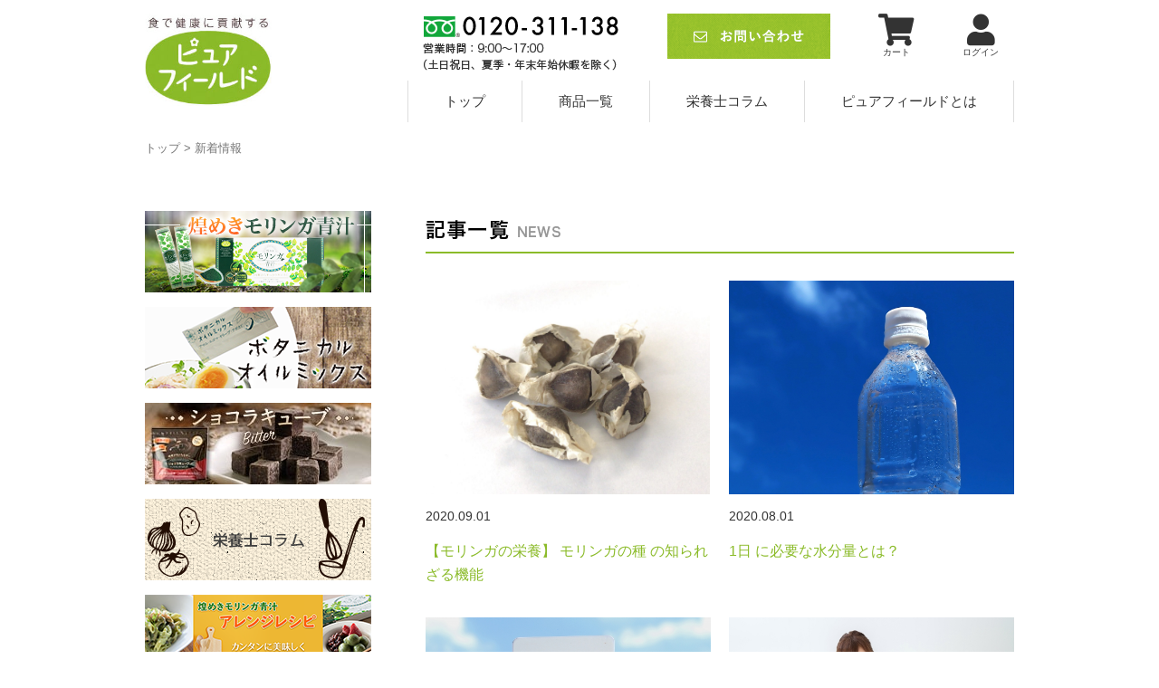

--- FILE ---
content_type: text/html; charset=UTF-8
request_url: https://purefield.jp/news/page/9
body_size: 12509
content:
<!doctype html>
<html>
<head>
<!-- Google Tag Manager -->
<script>(function(w,d,s,l,i){w[l]=w[l]||[];w[l].push({'gtm.start':
new Date().getTime(),event:'gtm.js'});var f=d.getElementsByTagName(s)[0],
j=d.createElement(s),dl=l!='dataLayer'?'&l='+l:'';j.async=true;j.src=
'https://www.googletagmanager.com/gtm.js?id='+i+dl;f.parentNode.insertBefore(j,f);
})(window,document,'script','dataLayer','GTM-PV49F5M');</script>
<!-- End Google Tag Manager -->

<meta name="viewport" content="width=device-width,initial-scale=1">
<meta charset="UTF-8 ">
<meta name="thumbnail" content="https://purefield.jp/wp-content/uploads/2023/06/mk_logo.jpg" />
	<meta property="og:image" content="https://purefield.jp/wp-content/uploads/2023/06/mk_logo.jpg">

<link rel="stylesheet" type="text/css" href="https://purefield.jp/wp-content/themes/purefield/style.css?201802271005">
<link rel="stylesheet" type="text/css" href="https://purefield.jp/wp-content/themes/purefield/responsive.css?201802271003">
<link rel="stylesheet" type="text/css" href="https://purefield.jp/wp-content/themes/purefield/jquery.bxslider.css">
<link rel="stylesheet" type="text/css" href="https://purefield.jp/wp-content/themes/purefield/slidebars.css">
<link rel="stylesheet" href="https://maxcdn.bootstrapcdn.com/font-awesome/4.3.0/css/font-awesome.min.css">
<link rel="stylesheet" href="https://use.fontawesome.com/releases/v5.6.3/css/all.css" integrity="sha384-UHRtZLI+pbxtHCWp1t77Bi1L4ZtiqrqD80Kn4Z8NTSRyMA2Fd33n5dQ8lWUE00s/" crossorigin="anonymous">
<!-- Font Awesome 6（無料版）のCDN -->
<link rel="stylesheet" href="https://cdnjs.cloudflare.com/ajax/libs/font-awesome/6.5.1/css/all.min.css" integrity="sha512-V5Y6L6H2Vf1YHlzTH0jzZMfjNV8iPBUFeCFGXFZ8iDSHPsuacF6nwLxgPLZld0df6OwLqPNgm6kKiNUgVWFxNw==" crossorigin="anonymous" referrerpolicy="no-referrer" />

	<style>img:is([sizes="auto" i], [sizes^="auto," i]) { contain-intrinsic-size: 3000px 1500px }</style>
	
		<!-- All in One SEO 4.7.9.1 - aioseo.com -->
		<title>新着情報 | ピュアフィールド - Part 9</title>
	<meta name="description" content="- Part 9" />
	<meta name="robots" content="noindex, nofollow, max-snippet:-1, max-image-preview:large, max-video-preview:-1" />
	<link rel="canonical" href="https://purefield.jp/./news/page/9" />
	<link rel="prev" href="https://purefield.jp/news/page/8" />
	<link rel="next" href="https://purefield.jp/news/page/10" />
	<meta name="generator" content="All in One SEO (AIOSEO) 4.7.9.1" />

		<!-- Global site tag (gtag.js) - Google Analytics -->
<script async src="https://www.googletagmanager.com/gtag/js?id=UA-53478682-4"></script>
<script>
 window.dataLayer = window.dataLayer || [];
 function gtag(){dataLayer.push(arguments);}
 gtag('js', new Date());

 gtag('config', 'UA-53478682-4');
</script>
		<meta name="google" content="nositelinkssearchbox" />
		<script type="application/ld+json" class="aioseo-schema">
			{"@context":"https:\/\/schema.org","@graph":[{"@type":"BreadcrumbList","@id":"https:\/\/purefield.jp\/news\/page\/9#breadcrumblist","itemListElement":[{"@type":"ListItem","@id":"https:\/\/purefield.jp\/#listItem","position":1,"name":"\u5bb6","item":"https:\/\/purefield.jp\/","nextItem":{"@type":"ListItem","@id":"https:\/\/purefield.jp\/.\/news#listItem","name":"\u65b0\u7740\u60c5\u5831"}},{"@type":"ListItem","@id":"https:\/\/purefield.jp\/.\/news#listItem","position":2,"name":"\u65b0\u7740\u60c5\u5831","previousItem":{"@type":"ListItem","@id":"https:\/\/purefield.jp\/#listItem","name":"\u5bb6"}}]},{"@type":"CollectionPage","@id":"https:\/\/purefield.jp\/news\/page\/9#collectionpage","url":"https:\/\/purefield.jp\/news\/page\/9","name":"\u65b0\u7740\u60c5\u5831 | \u30d4\u30e5\u30a2\u30d5\u30a3\u30fc\u30eb\u30c9 - Part 9","description":"- Part 9","inLanguage":"ja","isPartOf":{"@id":"https:\/\/purefield.jp\/#website"},"breadcrumb":{"@id":"https:\/\/purefield.jp\/news\/page\/9#breadcrumblist"}},{"@type":"Organization","@id":"https:\/\/purefield.jp\/#organization","name":"\u30d4\u30e5\u30a2\u30d5\u30a3\u30fc\u30eb\u30c9","description":"\u714c\u3081\u304d\u30e2\u30ea\u30f3\u30ac\u9752\u6c41\u30fb\u30dc\u30bf\u30cb\u30ab\u30eb\u30aa\u30a4\u30eb\u30df\u30c3\u30af\u30b9\u306e\u516c\u5f0f\u901a\u8ca9\u30b5\u30a4\u30c8","url":"https:\/\/purefield.jp\/"},{"@type":"WebSite","@id":"https:\/\/purefield.jp\/#website","url":"https:\/\/purefield.jp\/","name":"\u30d4\u30e5\u30a2\u30d5\u30a3\u30fc\u30eb\u30c9","description":"\u714c\u3081\u304d\u30e2\u30ea\u30f3\u30ac\u9752\u6c41\u30fb\u30dc\u30bf\u30cb\u30ab\u30eb\u30aa\u30a4\u30eb\u30df\u30c3\u30af\u30b9\u306e\u516c\u5f0f\u901a\u8ca9\u30b5\u30a4\u30c8","inLanguage":"ja","publisher":{"@id":"https:\/\/purefield.jp\/#organization"}}]}
		</script>
		<!-- All in One SEO -->

<script type="text/javascript" id="wpp-js" src="https://purefield.jp/wp-content/plugins/wordpress-popular-posts/assets/js/wpp.min.js?ver=7.2.0" data-sampling="0" data-sampling-rate="100" data-api-url="https://purefield.jp/wp-json/wordpress-popular-posts" data-post-id="0" data-token="340615cfad" data-lang="0" data-debug="0"></script>
<link rel="alternate" type="application/rss+xml" title="ピュアフィールド &raquo; 新着情報 カテゴリーのフィード" href="https://purefield.jp/./news/feed" />
		<!-- This site uses the Google Analytics by MonsterInsights plugin v9.2.4 - Using Analytics tracking - https://www.monsterinsights.com/ -->
		<!-- Note: MonsterInsights is not currently configured on this site. The site owner needs to authenticate with Google Analytics in the MonsterInsights settings panel. -->
					<!-- No tracking code set -->
				<!-- / Google Analytics by MonsterInsights -->
		<script type="text/javascript">
/* <![CDATA[ */
window._wpemojiSettings = {"baseUrl":"https:\/\/s.w.org\/images\/core\/emoji\/15.0.3\/72x72\/","ext":".png","svgUrl":"https:\/\/s.w.org\/images\/core\/emoji\/15.0.3\/svg\/","svgExt":".svg","source":{"concatemoji":"https:\/\/purefield.jp\/wp-includes\/js\/wp-emoji-release.min.js?ver=6.7.4"}};
/*! This file is auto-generated */
!function(i,n){var o,s,e;function c(e){try{var t={supportTests:e,timestamp:(new Date).valueOf()};sessionStorage.setItem(o,JSON.stringify(t))}catch(e){}}function p(e,t,n){e.clearRect(0,0,e.canvas.width,e.canvas.height),e.fillText(t,0,0);var t=new Uint32Array(e.getImageData(0,0,e.canvas.width,e.canvas.height).data),r=(e.clearRect(0,0,e.canvas.width,e.canvas.height),e.fillText(n,0,0),new Uint32Array(e.getImageData(0,0,e.canvas.width,e.canvas.height).data));return t.every(function(e,t){return e===r[t]})}function u(e,t,n){switch(t){case"flag":return n(e,"\ud83c\udff3\ufe0f\u200d\u26a7\ufe0f","\ud83c\udff3\ufe0f\u200b\u26a7\ufe0f")?!1:!n(e,"\ud83c\uddfa\ud83c\uddf3","\ud83c\uddfa\u200b\ud83c\uddf3")&&!n(e,"\ud83c\udff4\udb40\udc67\udb40\udc62\udb40\udc65\udb40\udc6e\udb40\udc67\udb40\udc7f","\ud83c\udff4\u200b\udb40\udc67\u200b\udb40\udc62\u200b\udb40\udc65\u200b\udb40\udc6e\u200b\udb40\udc67\u200b\udb40\udc7f");case"emoji":return!n(e,"\ud83d\udc26\u200d\u2b1b","\ud83d\udc26\u200b\u2b1b")}return!1}function f(e,t,n){var r="undefined"!=typeof WorkerGlobalScope&&self instanceof WorkerGlobalScope?new OffscreenCanvas(300,150):i.createElement("canvas"),a=r.getContext("2d",{willReadFrequently:!0}),o=(a.textBaseline="top",a.font="600 32px Arial",{});return e.forEach(function(e){o[e]=t(a,e,n)}),o}function t(e){var t=i.createElement("script");t.src=e,t.defer=!0,i.head.appendChild(t)}"undefined"!=typeof Promise&&(o="wpEmojiSettingsSupports",s=["flag","emoji"],n.supports={everything:!0,everythingExceptFlag:!0},e=new Promise(function(e){i.addEventListener("DOMContentLoaded",e,{once:!0})}),new Promise(function(t){var n=function(){try{var e=JSON.parse(sessionStorage.getItem(o));if("object"==typeof e&&"number"==typeof e.timestamp&&(new Date).valueOf()<e.timestamp+604800&&"object"==typeof e.supportTests)return e.supportTests}catch(e){}return null}();if(!n){if("undefined"!=typeof Worker&&"undefined"!=typeof OffscreenCanvas&&"undefined"!=typeof URL&&URL.createObjectURL&&"undefined"!=typeof Blob)try{var e="postMessage("+f.toString()+"("+[JSON.stringify(s),u.toString(),p.toString()].join(",")+"));",r=new Blob([e],{type:"text/javascript"}),a=new Worker(URL.createObjectURL(r),{name:"wpTestEmojiSupports"});return void(a.onmessage=function(e){c(n=e.data),a.terminate(),t(n)})}catch(e){}c(n=f(s,u,p))}t(n)}).then(function(e){for(var t in e)n.supports[t]=e[t],n.supports.everything=n.supports.everything&&n.supports[t],"flag"!==t&&(n.supports.everythingExceptFlag=n.supports.everythingExceptFlag&&n.supports[t]);n.supports.everythingExceptFlag=n.supports.everythingExceptFlag&&!n.supports.flag,n.DOMReady=!1,n.readyCallback=function(){n.DOMReady=!0}}).then(function(){return e}).then(function(){var e;n.supports.everything||(n.readyCallback(),(e=n.source||{}).concatemoji?t(e.concatemoji):e.wpemoji&&e.twemoji&&(t(e.twemoji),t(e.wpemoji)))}))}((window,document),window._wpemojiSettings);
/* ]]> */
</script>
<style id='wp-emoji-styles-inline-css' type='text/css'>

	img.wp-smiley, img.emoji {
		display: inline !important;
		border: none !important;
		box-shadow: none !important;
		height: 1em !important;
		width: 1em !important;
		margin: 0 0.07em !important;
		vertical-align: -0.1em !important;
		background: none !important;
		padding: 0 !important;
	}
</style>
<link rel='stylesheet' id='wp-block-library-css' href='https://purefield.jp/wp-includes/css/dist/block-library/style.min.css?ver=6.7.4' type='text/css' media='all' />
<style id='classic-theme-styles-inline-css' type='text/css'>
/*! This file is auto-generated */
.wp-block-button__link{color:#fff;background-color:#32373c;border-radius:9999px;box-shadow:none;text-decoration:none;padding:calc(.667em + 2px) calc(1.333em + 2px);font-size:1.125em}.wp-block-file__button{background:#32373c;color:#fff;text-decoration:none}
</style>
<style id='global-styles-inline-css' type='text/css'>
:root{--wp--preset--aspect-ratio--square: 1;--wp--preset--aspect-ratio--4-3: 4/3;--wp--preset--aspect-ratio--3-4: 3/4;--wp--preset--aspect-ratio--3-2: 3/2;--wp--preset--aspect-ratio--2-3: 2/3;--wp--preset--aspect-ratio--16-9: 16/9;--wp--preset--aspect-ratio--9-16: 9/16;--wp--preset--color--black: #000000;--wp--preset--color--cyan-bluish-gray: #abb8c3;--wp--preset--color--white: #ffffff;--wp--preset--color--pale-pink: #f78da7;--wp--preset--color--vivid-red: #cf2e2e;--wp--preset--color--luminous-vivid-orange: #ff6900;--wp--preset--color--luminous-vivid-amber: #fcb900;--wp--preset--color--light-green-cyan: #7bdcb5;--wp--preset--color--vivid-green-cyan: #00d084;--wp--preset--color--pale-cyan-blue: #8ed1fc;--wp--preset--color--vivid-cyan-blue: #0693e3;--wp--preset--color--vivid-purple: #9b51e0;--wp--preset--gradient--vivid-cyan-blue-to-vivid-purple: linear-gradient(135deg,rgba(6,147,227,1) 0%,rgb(155,81,224) 100%);--wp--preset--gradient--light-green-cyan-to-vivid-green-cyan: linear-gradient(135deg,rgb(122,220,180) 0%,rgb(0,208,130) 100%);--wp--preset--gradient--luminous-vivid-amber-to-luminous-vivid-orange: linear-gradient(135deg,rgba(252,185,0,1) 0%,rgba(255,105,0,1) 100%);--wp--preset--gradient--luminous-vivid-orange-to-vivid-red: linear-gradient(135deg,rgba(255,105,0,1) 0%,rgb(207,46,46) 100%);--wp--preset--gradient--very-light-gray-to-cyan-bluish-gray: linear-gradient(135deg,rgb(238,238,238) 0%,rgb(169,184,195) 100%);--wp--preset--gradient--cool-to-warm-spectrum: linear-gradient(135deg,rgb(74,234,220) 0%,rgb(151,120,209) 20%,rgb(207,42,186) 40%,rgb(238,44,130) 60%,rgb(251,105,98) 80%,rgb(254,248,76) 100%);--wp--preset--gradient--blush-light-purple: linear-gradient(135deg,rgb(255,206,236) 0%,rgb(152,150,240) 100%);--wp--preset--gradient--blush-bordeaux: linear-gradient(135deg,rgb(254,205,165) 0%,rgb(254,45,45) 50%,rgb(107,0,62) 100%);--wp--preset--gradient--luminous-dusk: linear-gradient(135deg,rgb(255,203,112) 0%,rgb(199,81,192) 50%,rgb(65,88,208) 100%);--wp--preset--gradient--pale-ocean: linear-gradient(135deg,rgb(255,245,203) 0%,rgb(182,227,212) 50%,rgb(51,167,181) 100%);--wp--preset--gradient--electric-grass: linear-gradient(135deg,rgb(202,248,128) 0%,rgb(113,206,126) 100%);--wp--preset--gradient--midnight: linear-gradient(135deg,rgb(2,3,129) 0%,rgb(40,116,252) 100%);--wp--preset--font-size--small: 13px;--wp--preset--font-size--medium: 20px;--wp--preset--font-size--large: 36px;--wp--preset--font-size--x-large: 42px;--wp--preset--spacing--20: 0.44rem;--wp--preset--spacing--30: 0.67rem;--wp--preset--spacing--40: 1rem;--wp--preset--spacing--50: 1.5rem;--wp--preset--spacing--60: 2.25rem;--wp--preset--spacing--70: 3.38rem;--wp--preset--spacing--80: 5.06rem;--wp--preset--shadow--natural: 6px 6px 9px rgba(0, 0, 0, 0.2);--wp--preset--shadow--deep: 12px 12px 50px rgba(0, 0, 0, 0.4);--wp--preset--shadow--sharp: 6px 6px 0px rgba(0, 0, 0, 0.2);--wp--preset--shadow--outlined: 6px 6px 0px -3px rgba(255, 255, 255, 1), 6px 6px rgba(0, 0, 0, 1);--wp--preset--shadow--crisp: 6px 6px 0px rgba(0, 0, 0, 1);}:where(.is-layout-flex){gap: 0.5em;}:where(.is-layout-grid){gap: 0.5em;}body .is-layout-flex{display: flex;}.is-layout-flex{flex-wrap: wrap;align-items: center;}.is-layout-flex > :is(*, div){margin: 0;}body .is-layout-grid{display: grid;}.is-layout-grid > :is(*, div){margin: 0;}:where(.wp-block-columns.is-layout-flex){gap: 2em;}:where(.wp-block-columns.is-layout-grid){gap: 2em;}:where(.wp-block-post-template.is-layout-flex){gap: 1.25em;}:where(.wp-block-post-template.is-layout-grid){gap: 1.25em;}.has-black-color{color: var(--wp--preset--color--black) !important;}.has-cyan-bluish-gray-color{color: var(--wp--preset--color--cyan-bluish-gray) !important;}.has-white-color{color: var(--wp--preset--color--white) !important;}.has-pale-pink-color{color: var(--wp--preset--color--pale-pink) !important;}.has-vivid-red-color{color: var(--wp--preset--color--vivid-red) !important;}.has-luminous-vivid-orange-color{color: var(--wp--preset--color--luminous-vivid-orange) !important;}.has-luminous-vivid-amber-color{color: var(--wp--preset--color--luminous-vivid-amber) !important;}.has-light-green-cyan-color{color: var(--wp--preset--color--light-green-cyan) !important;}.has-vivid-green-cyan-color{color: var(--wp--preset--color--vivid-green-cyan) !important;}.has-pale-cyan-blue-color{color: var(--wp--preset--color--pale-cyan-blue) !important;}.has-vivid-cyan-blue-color{color: var(--wp--preset--color--vivid-cyan-blue) !important;}.has-vivid-purple-color{color: var(--wp--preset--color--vivid-purple) !important;}.has-black-background-color{background-color: var(--wp--preset--color--black) !important;}.has-cyan-bluish-gray-background-color{background-color: var(--wp--preset--color--cyan-bluish-gray) !important;}.has-white-background-color{background-color: var(--wp--preset--color--white) !important;}.has-pale-pink-background-color{background-color: var(--wp--preset--color--pale-pink) !important;}.has-vivid-red-background-color{background-color: var(--wp--preset--color--vivid-red) !important;}.has-luminous-vivid-orange-background-color{background-color: var(--wp--preset--color--luminous-vivid-orange) !important;}.has-luminous-vivid-amber-background-color{background-color: var(--wp--preset--color--luminous-vivid-amber) !important;}.has-light-green-cyan-background-color{background-color: var(--wp--preset--color--light-green-cyan) !important;}.has-vivid-green-cyan-background-color{background-color: var(--wp--preset--color--vivid-green-cyan) !important;}.has-pale-cyan-blue-background-color{background-color: var(--wp--preset--color--pale-cyan-blue) !important;}.has-vivid-cyan-blue-background-color{background-color: var(--wp--preset--color--vivid-cyan-blue) !important;}.has-vivid-purple-background-color{background-color: var(--wp--preset--color--vivid-purple) !important;}.has-black-border-color{border-color: var(--wp--preset--color--black) !important;}.has-cyan-bluish-gray-border-color{border-color: var(--wp--preset--color--cyan-bluish-gray) !important;}.has-white-border-color{border-color: var(--wp--preset--color--white) !important;}.has-pale-pink-border-color{border-color: var(--wp--preset--color--pale-pink) !important;}.has-vivid-red-border-color{border-color: var(--wp--preset--color--vivid-red) !important;}.has-luminous-vivid-orange-border-color{border-color: var(--wp--preset--color--luminous-vivid-orange) !important;}.has-luminous-vivid-amber-border-color{border-color: var(--wp--preset--color--luminous-vivid-amber) !important;}.has-light-green-cyan-border-color{border-color: var(--wp--preset--color--light-green-cyan) !important;}.has-vivid-green-cyan-border-color{border-color: var(--wp--preset--color--vivid-green-cyan) !important;}.has-pale-cyan-blue-border-color{border-color: var(--wp--preset--color--pale-cyan-blue) !important;}.has-vivid-cyan-blue-border-color{border-color: var(--wp--preset--color--vivid-cyan-blue) !important;}.has-vivid-purple-border-color{border-color: var(--wp--preset--color--vivid-purple) !important;}.has-vivid-cyan-blue-to-vivid-purple-gradient-background{background: var(--wp--preset--gradient--vivid-cyan-blue-to-vivid-purple) !important;}.has-light-green-cyan-to-vivid-green-cyan-gradient-background{background: var(--wp--preset--gradient--light-green-cyan-to-vivid-green-cyan) !important;}.has-luminous-vivid-amber-to-luminous-vivid-orange-gradient-background{background: var(--wp--preset--gradient--luminous-vivid-amber-to-luminous-vivid-orange) !important;}.has-luminous-vivid-orange-to-vivid-red-gradient-background{background: var(--wp--preset--gradient--luminous-vivid-orange-to-vivid-red) !important;}.has-very-light-gray-to-cyan-bluish-gray-gradient-background{background: var(--wp--preset--gradient--very-light-gray-to-cyan-bluish-gray) !important;}.has-cool-to-warm-spectrum-gradient-background{background: var(--wp--preset--gradient--cool-to-warm-spectrum) !important;}.has-blush-light-purple-gradient-background{background: var(--wp--preset--gradient--blush-light-purple) !important;}.has-blush-bordeaux-gradient-background{background: var(--wp--preset--gradient--blush-bordeaux) !important;}.has-luminous-dusk-gradient-background{background: var(--wp--preset--gradient--luminous-dusk) !important;}.has-pale-ocean-gradient-background{background: var(--wp--preset--gradient--pale-ocean) !important;}.has-electric-grass-gradient-background{background: var(--wp--preset--gradient--electric-grass) !important;}.has-midnight-gradient-background{background: var(--wp--preset--gradient--midnight) !important;}.has-small-font-size{font-size: var(--wp--preset--font-size--small) !important;}.has-medium-font-size{font-size: var(--wp--preset--font-size--medium) !important;}.has-large-font-size{font-size: var(--wp--preset--font-size--large) !important;}.has-x-large-font-size{font-size: var(--wp--preset--font-size--x-large) !important;}
:where(.wp-block-post-template.is-layout-flex){gap: 1.25em;}:where(.wp-block-post-template.is-layout-grid){gap: 1.25em;}
:where(.wp-block-columns.is-layout-flex){gap: 2em;}:where(.wp-block-columns.is-layout-grid){gap: 2em;}
:root :where(.wp-block-pullquote){font-size: 1.5em;line-height: 1.6;}
</style>
<link rel='stylesheet' id='toc-screen-css' href='https://purefield.jp/wp-content/plugins/table-of-contents-plus/screen.min.css?ver=2411.1' type='text/css' media='all' />
<link rel='stylesheet' id='ppress-frontend-css' href='https://purefield.jp/wp-content/plugins/wp-user-avatar/assets/css/frontend.min.css?ver=4.15.21' type='text/css' media='all' />
<link rel='stylesheet' id='ppress-flatpickr-css' href='https://purefield.jp/wp-content/plugins/wp-user-avatar/assets/flatpickr/flatpickr.min.css?ver=4.15.21' type='text/css' media='all' />
<link rel='stylesheet' id='ppress-select2-css' href='https://purefield.jp/wp-content/plugins/wp-user-avatar/assets/select2/select2.min.css?ver=6.7.4' type='text/css' media='all' />
<link rel='stylesheet' id='wordpress-popular-posts-css-css' href='https://purefield.jp/wp-content/plugins/wordpress-popular-posts/assets/css/wpp.css?ver=7.2.0' type='text/css' media='all' />
<link rel='stylesheet' id='sccss_style-css' href='https://purefield.jp/?sccss=1&#038;ver=6.7.4' type='text/css' media='all' />
<script type="text/javascript" src="https://purefield.jp/wp-includes/js/jquery/jquery.min.js?ver=3.7.1" id="jquery-core-js"></script>
<script type="text/javascript" src="https://purefield.jp/wp-includes/js/jquery/jquery-migrate.min.js?ver=3.4.1" id="jquery-migrate-js"></script>
<script type="text/javascript" src="https://purefield.jp/wp-content/plugins/wp-user-avatar/assets/flatpickr/flatpickr.min.js?ver=4.15.21" id="ppress-flatpickr-js"></script>
<script type="text/javascript" src="https://purefield.jp/wp-content/plugins/wp-user-avatar/assets/select2/select2.min.js?ver=4.15.21" id="ppress-select2-js"></script>
<link rel="https://api.w.org/" href="https://purefield.jp/wp-json/" /><link rel="alternate" title="JSON" type="application/json" href="https://purefield.jp/wp-json/wp/v2/categories/2" /><link rel="EditURI" type="application/rsd+xml" title="RSD" href="https://purefield.jp/xmlrpc.php?rsd" />
<meta name="cdp-version" content="1.4.9" /><!-- Markup (JSON-LD) structured in schema.org ver.4.6.5 START -->
<!-- Markup (JSON-LD) structured in schema.org END -->
            <style id="wpp-loading-animation-styles">@-webkit-keyframes bgslide{from{background-position-x:0}to{background-position-x:-200%}}@keyframes bgslide{from{background-position-x:0}to{background-position-x:-200%}}.wpp-widget-block-placeholder,.wpp-shortcode-placeholder{margin:0 auto;width:60px;height:3px;background:#dd3737;background:linear-gradient(90deg,#dd3737 0%,#571313 10%,#dd3737 100%);background-size:200% auto;border-radius:3px;-webkit-animation:bgslide 1s infinite linear;animation:bgslide 1s infinite linear}</style>
            <link rel="icon" href="https://purefield.jp/wp-content/uploads/2025/02/cropped-favicon-32x32.png" sizes="32x32" />
<link rel="icon" href="https://purefield.jp/wp-content/uploads/2025/02/cropped-favicon-192x192.png" sizes="192x192" />
<link rel="apple-touch-icon" href="https://purefield.jp/wp-content/uploads/2025/02/cropped-favicon-180x180.png" />
<meta name="msapplication-TileImage" content="https://purefield.jp/wp-content/uploads/2025/02/cropped-favicon-270x270.png" />
</head>

<body>
<!-- Google Tag Manager (noscript) -->
<noscript><iframe src="https://www.googletagmanager.com/ns.html?id=GTM-PV49F5M"
height="0" width="0" style="display:none;visibility:hidden"></iframe></noscript>
<!-- End Google Tag Manager (noscript) -->

<!--  -->

<div id="sb-site">
<header>
<div class="sb-toggle-right">
<i class="fa fa-navicon"></i>
</div>

<div class="logo"><a href="https://purefield.jp"><img src="https://purefield.jp/wp-content/themes/purefield/img/logo.png" alt="ピュアフィールド 煌めきモリンガ、ベジファス、ボタニカルオイルミックスを販売する公式通販サイト"></a></div>
<div class="h_right">
	<ul class="hcontact">
		<li><img src="https://purefield.jp/wp-content/themes/purefield/img/tel.png" alt="0120-311-138" data-tel="0120-311-138"></li>
		<li><a href="https://www.purefield.biz/contact/index"><img src="https://purefield.jp/wp-content/themes/purefield/img/mail.png" alt="お問い合わせ"></a></li>
		<li><a href="https://www.purefield.biz/shop/display_cart
		"><i class="fas fa-shopping-cart"></i>カート</a></li>
		<li><a href="https://www.purefield.biz/account/my_page_login"><i class="fas fa-user"></i>ログイン</a></li>
	</ul>
	<ul>

	</ul>
<nav id="pc">
<ul>
<li><a href="https://purefield.jp">トップ</a></li>
<li><a href="https://purefield.jp/products">商品一覧</a></li>
<li><a href="https://purefield.jp/column">栄養士コラム</a></li>
<li><a href="https://purefield.jp/about">ピュアフィールドとは</a></li>
</ul>
</nav>
</div>
</header>
 <script type="application/ld+json">
    {
      "@context": "https://schema.org",
      "@type": "Blog",
      "name": "コラム",
      "url": "https://example.com/column/",
      "description": "ピュアフィールド 煌めきモリンガ、ベジファス、ボタニカルオイルミックスを販売する公式通販サイトの栄養士コラムです。"
    }
    </script>
<div class="breadcrumbs">
    <!-- Breadcrumb NavXT 7.4.1 -->
<span property="itemListElement" typeof="ListItem"><a property="item" typeof="WebPage" href="https://purefield.jp" class="home"><span property="name">トップ</span></a><meta property="position" content="1"></span> &gt; <span property="itemListElement" typeof="ListItem"><span property="name">新着情報</span><meta property="position" content="2"></span></div>

<div class="contents">
<div class="row01">
<div class="main newslist">


<h1 class="mb30"><img src="https://purefield.jp/wp-content/themes/purefield/img/article_ttl.png" alt="新着情報 news"></h1>
<div class="inner top_news">
    <ul>
            <li>
        <a href="https://purefield.jp/news/moringa_seed.html" >
        <div class="card">
                        <img src="https://purefield.jp/wp-content/uploads/2020/09/IMG_7251-1.jpeg" class="attachment-post-thumbnail size-post-thumbnail wp-post-image" alt="モリンガ種子" decoding="async" fetchpriority="high" srcset="https://purefield.jp/wp-content/uploads/2020/09/IMG_7251-1.jpeg 2150w, https://purefield.jp/wp-content/uploads/2020/09/IMG_7251-1-300x225.jpeg 300w, https://purefield.jp/wp-content/uploads/2020/09/IMG_7251-1-1024x770.jpeg 1024w, https://purefield.jp/wp-content/uploads/2020/09/IMG_7251-1-768x577.jpeg 768w, https://purefield.jp/wp-content/uploads/2020/09/IMG_7251-1-1536x1155.jpeg 1536w, https://purefield.jp/wp-content/uploads/2020/09/IMG_7251-1-2048x1539.jpeg 2048w" sizes="(max-width: 2150px) 100vw, 2150px" />                                  <!-- <span class="cate news">新着情報</span> -->
        </div>
        </a>

        <p>2020.09.01</p>

        <h3><a href="https://purefield.jp/news/moringa_seed.html">【モリンガの栄養】 モリンガの種 の知られざる機能</a></h3>
      </li>
             <li>
        <a href="https://purefield.jp/news/water_-moisture_adequate.html" >
        <div class="card">
                        <img src="https://purefield.jp/wp-content/uploads/2020/07/3484501_s.jpg" class="attachment-post-thumbnail size-post-thumbnail wp-post-image" alt="" decoding="async" srcset="https://purefield.jp/wp-content/uploads/2020/07/3484501_s.jpg 640w, https://purefield.jp/wp-content/uploads/2020/07/3484501_s-300x200.jpg 300w" sizes="(max-width: 640px) 100vw, 640px" />                                  <!-- <span class="cate news">新着情報</span> -->
        </div>
        </a>

        <p>2020.08.01</p>

        <h3><a href="https://purefield.jp/news/water_-moisture_adequate.html">1日 に必要な水分量とは？</a></h3>
      </li>
             <li>
        <a href="https://purefield.jp/news/immunity_food_up.html" >
        <div class="card">
                        <img src="https://purefield.jp/wp-content/uploads/2020/07/af28b5ba7075b7bbc91ea636ea32b4a5.jpg" class="attachment-post-thumbnail size-post-thumbnail wp-post-image" alt="免疫力アップ" decoding="async" srcset="https://purefield.jp/wp-content/uploads/2020/07/af28b5ba7075b7bbc91ea636ea32b4a5.jpg 640w, https://purefield.jp/wp-content/uploads/2020/07/af28b5ba7075b7bbc91ea636ea32b4a5-300x200.jpg 300w" sizes="(max-width: 640px) 100vw, 640px" />                                  <!-- <span class="cate news">新着情報</span> -->
        </div>
        </a>

        <p>2020.07.13</p>

        <h3><a href="https://purefield.jp/news/immunity_food_up.html">免疫力をアップする食事とは</a></h3>
      </li>
             <li>
        <a href="https://purefield.jp/news/moringa_diet_nutrition.html" >
        <div class="card">
                        <img src="https://purefield.jp/wp-content/uploads/2020/05/2755319_s.jpg" class="attachment-post-thumbnail size-post-thumbnail wp-post-image" alt="" decoding="async" loading="lazy" srcset="https://purefield.jp/wp-content/uploads/2020/05/2755319_s.jpg 640w, https://purefield.jp/wp-content/uploads/2020/05/2755319_s-300x200.jpg 300w" sizes="auto, (max-width: 640px) 100vw, 640px" />                                  <!-- <span class="cate news">新着情報</span> -->
        </div>
        </a>

        <p>2020.05.22</p>

        <h3><a href="https://purefield.jp/news/moringa_diet_nutrition.html">【 モリンガでダイエット】食べているのに、物足りないのは栄養不足かも？</a></h3>
      </li>
             <li>
        <a href="https://purefield.jp/news/moringa_diet_nutrition_vitaminb.html" >
        <div class="card">
                        <img src="https://purefield.jp/wp-content/uploads/2020/05/3101641_s.jpg" class="attachment-post-thumbnail size-post-thumbnail wp-post-image" alt="" decoding="async" loading="lazy" srcset="https://purefield.jp/wp-content/uploads/2020/05/3101641_s.jpg 640w, https://purefield.jp/wp-content/uploads/2020/05/3101641_s-300x225.jpg 300w" sizes="auto, (max-width: 640px) 100vw, 640px" />                                  <!-- <span class="cate news">新着情報</span> -->
        </div>
        </a>

        <p>2020.05.20</p>

        <h3><a href="https://purefield.jp/news/moringa_diet_nutrition_vitaminb.html">モリンガで成功！？ダイエットに嬉しい栄養素とは</a></h3>
      </li>
             <li>
        <a href="https://purefield.jp/news/%e7%85%8c%e3%82%81%e3%81%8d%e3%83%a2%e3%83%aa%e3%83%b3%e3%82%ac%e9%9d%92%e6%b1%81%e3%81%8c%e3%83%a2%e3%83%b3%e3%83%89%e3%82%bb%e3%83%ac%e3%82%af%e3%82%b7%e3%83%a7%e3%83%b3%e3%82%92%e5%8f%97%e8%b3%9e.html" >
        <div class="card">
                        <img src="https://purefield.jp/wp-content/uploads/2018/12/info.jpg" class="attachment-post-thumbnail size-post-thumbnail wp-post-image" alt="" decoding="async" loading="lazy" srcset="https://purefield.jp/wp-content/uploads/2018/12/info.jpg 315w, https://purefield.jp/wp-content/uploads/2018/12/info-300x225.jpg 300w" sizes="auto, (max-width: 315px) 100vw, 315px" />                                  <!-- <span class="cate know">お知らせ</span> -->
        </div>
        </a>

        <p>2020.05.03</p>

        <h3><a href="https://purefield.jp/news/%e7%85%8c%e3%82%81%e3%81%8d%e3%83%a2%e3%83%aa%e3%83%b3%e3%82%ac%e9%9d%92%e6%b1%81%e3%81%8c%e3%83%a2%e3%83%b3%e3%83%89%e3%82%bb%e3%83%ac%e3%82%af%e3%82%b7%e3%83%a7%e3%83%b3%e3%82%92%e5%8f%97%e8%b3%9e.html">煌めきモリンガ青汁がモンドセレクションを受賞しました</a></h3>
      </li>
             <li>
        <a href="https://purefield.jp/news/moringa_nutrition.html" >
        <div class="card">
                        <img src="https://purefield.jp/wp-content/uploads/2020/04/green-juice-1654582_640.jpg" class="attachment-post-thumbnail size-post-thumbnail wp-post-image" alt="モリンガスムージー" decoding="async" loading="lazy" srcset="https://purefield.jp/wp-content/uploads/2020/04/green-juice-1654582_640.jpg 640w, https://purefield.jp/wp-content/uploads/2020/04/green-juice-1654582_640-300x300.jpg 300w, https://purefield.jp/wp-content/uploads/2020/04/green-juice-1654582_640-150x150.jpg 150w" sizes="auto, (max-width: 640px) 100vw, 640px" />                                  <!-- <span class="cate news">新着情報</span> -->
        </div>
        </a>

        <p>2020.04.28</p>

        <h3><a href="https://purefield.jp/news/moringa_nutrition.html">栄養がスゴすぎる！ モリンガ の豊富な栄養素を比較してみました。</a></h3>
      </li>
             <li>
        <a href="https://purefield.jp/news/%e5%a5%b3%e5%84%aa%e3%81%ae%e7%94%b0%e4%b8%ad-%e5%be%8b%e5%ad%90%e3%81%95%e3%82%93%e3%81%ab%e3%82%a4%e3%83%a1%e3%83%bc%e3%82%b8%e3%82%ad%e3%83%a3%e3%83%a9%e3%82%af%e3%82%bf%e3%83%bc%e3%81%ab%e5%b0%b1.html" >
        <div class="card">
                        <img src="https://purefield.jp/wp-content/uploads/2020/04/603kiramori-454retouch.jpg" class="attachment-post-thumbnail size-post-thumbnail wp-post-image" alt="" decoding="async" loading="lazy" srcset="https://purefield.jp/wp-content/uploads/2020/04/603kiramori-454retouch.jpg 640w, https://purefield.jp/wp-content/uploads/2020/04/603kiramori-454retouch-300x202.jpg 300w" sizes="auto, (max-width: 640px) 100vw, 640px" />                                  <!-- <span class="cate know">お知らせ</span> -->
        </div>
        </a>

        <p>2020.04.16</p>

        <h3><a href="https://purefield.jp/news/%e5%a5%b3%e5%84%aa%e3%81%ae%e7%94%b0%e4%b8%ad-%e5%be%8b%e5%ad%90%e3%81%95%e3%82%93%e3%81%ab%e3%82%a4%e3%83%a1%e3%83%bc%e3%82%b8%e3%82%ad%e3%83%a3%e3%83%a9%e3%82%af%e3%82%bf%e3%83%bc%e3%81%ab%e5%b0%b1.html">女優の田中 律子さんにイメージキャラクターに就任頂きました！</a></h3>
      </li>
           </ul>



<!--ページネーション-->

</div>
<ul class="page_navi">
	<li class="first"><a href="https://purefield.jp/news">&laquo;</a></li>
	<li class="previous"><a href="https://purefield.jp/news/page/8">&lt;</a></li>
	<li class="before delta-5 head"><a href="https://purefield.jp/news/page/4">4</a></li>
	<li class="before delta-4"><a href="https://purefield.jp/news/page/5">5</a></li>
	<li class="before delta-3"><a href="https://purefield.jp/news/page/6">6</a></li>
	<li class="before delta-2"><a href="https://purefield.jp/news/page/7">7</a></li>
	<li class="before delta-1"><a href="https://purefield.jp/news/page/8">8</a></li>
	<li class="current"><span>9</span></li>
	<li class="after delta-1"><a href="https://purefield.jp/news/page/10">10</a></li>
	<li class="after delta-2"><a href="https://purefield.jp/news/page/11">11</a></li>
	<li class="after delta-3"><a href="https://purefield.jp/news/page/12">12</a></li>
	<li class="after delta-4"><a href="https://purefield.jp/news/page/13">13</a></li>
	<li class="after delta-5 tail"><a href="https://purefield.jp/news/page/14">14</a></li>
	<li class="next"><a href="https://purefield.jp/news/page/10">&gt;</a></li>
	<li class="last"><a href="https://purefield.jp/news/page/17">&raquo;</a></li>
</ul>

</div>

<div id="sidebar">
	<div class="cf">
		<ul class="sub">
			<li><a href="https://purefield.jp/products/moringa"><img src="https://purefield.jp/wp-content/themes/purefield/img/banner_250_90_01.png" alt="煌めきモリンガ青汁"></a></li>
			<!--
						<li><a href="https://purefield.jp/products/kiramekimoringa_tsubu"><img src="https://purefield.jp/wp-content/uploads/2022/05/moringa-tubu-250-90-1.png" alt="モリンガ粒"></a></li>
-->
			<li><a href="https://purefield.jp/products/botanical-oil-mix"><img src="https://purefield.jp/wp-content/themes/purefield/img/banner_250_90_03.png" alt="ボタニカルオイルミックス"></a></li>
						<!--<li><a href="https://purefield.jp/products/meguleap"><img src="https://purefield.jp/wp-content/uploads/2023/11/meg_bn_250_90.png" alt="メグリープ"></a></li>-->
						
			<!--<li><a href="https://purefield.jp/products/vegefirst"><img src="https://purefield.jp/wp-content/themes/purefield/img/banner_250_90_02.png" alt="ベジファス"></a></li>-->
			<li><a href="https://purefield.jp/products/chocolate_cube"><img src="https://purefield.jp/wp-content/uploads/2020/12/chocolatcube_bn_201217.jpg" alt="ショコラキューブ"></a></li>
			<!--<li><a href="https://purefield.jp/products/chocolate_milk"><img src="https://purefield.jp/wp-content/uploads/2023/01/pf_cm_bn.jpg" alt="ショコラウンドミルク"></a></li>-->
			<li><a href="https://purefield.jp/column"><img src="https://purefield.jp/wp-content/themes/purefield/img/banner_250_90_04.png" alt="栄養士コラム"></a></li>
			<li><a href="https://purefield.jp/products/moringa/recipe"><img src="https://purefield.jp/wp-content/themes/purefield/img/banner_250_90_07.png" alt="青汁レシピ"></a></li>
			<!--<li><a href="https://purefield.jp/products/oat_milk_base"><img src="https://purefield.jp/wp-content/uploads/2021/11/oat_milk_base_sidebn.png" alt="オーツミルクベース"></a></li>-->
		</ul>

		<div class="cf" style="margin-top: 40px;">
		<div class="sub rank rank1">
		<h3>記事検索</h3>
		<form method="get" id="searchform" action="https://purefield.jp">
<input type="text" name="s" id="s" placeholder="入力してください"/>
<input id="sbtn" type="submit" value="検索" />
</form>		</div>
			<div class="sub rank">
				<h3>栄養士コラムランキング</h3>
								<ul class="wpp-list">
<li class="ovh">
									<div class="fll"><span class="rankingNo"></span><a href="https://purefield.jp/news/oatmilk_almondmilk.html" title="第3のミルク「オーツミルク」牛乳や豆乳、アーモンドミルクとの違いは？" target="_self"><img src="https://purefield.jp/wp-content/uploads/wordpress-popular-posts/3463-featured-120x90.jpg" width="120" height="90" alt="オーツミルク　オートミール　オーツ麦" class="wpp-thumbnail wpp_featured wpp_cached_thumb" decoding="async" loading="lazy"></a></div>
									<div class="flr">
										<a href="https://purefield.jp/news/oatmilk_almondmilk.html" title="第3のミルク「オーツミルク」牛乳や豆乳、アーモンドミルクとの違いは？" class="wpp-post-title" target="_self">第3のミルク「オーツミルク」牛乳や豆乳、アーモンドミルクとの違い...</a>
									</div>
								</li>
<li class="ovh">
									<div class="fll"><span class="rankingNo"></span><a href="https://purefield.jp/news/%e5%86%b7%e3%81%88%e3%83%bb%e3%82%80%e3%81%8f%e3%81%bf%e3%81%8c%e6%b0%97%e3%81%ab%e3%81%aa%e3%82%8b%e4%ba%ba%e3%81%ab%e3%82%aa%e3%82%b9%e3%82%b9%e3%83%a1%e3%80%82%e3%82%b3%e3%82%b7%e3%83%a7%e3%82%a6.html" target="_self"><img src="https://purefield.jp/wp-content/uploads/wordpress-popular-posts/4476-featured-120x90.jpg" width="120" height="90" alt="" class="wpp-thumbnail wpp_featured wpp_cached_thumb" decoding="async" loading="lazy"></a></div>
									<div class="flr">
										<a href="https://purefield.jp/news/%e5%86%b7%e3%81%88%e3%83%bb%e3%82%80%e3%81%8f%e3%81%bf%e3%81%8c%e6%b0%97%e3%81%ab%e3%81%aa%e3%82%8b%e4%ba%ba%e3%81%ab%e3%82%aa%e3%82%b9%e3%82%b9%e3%83%a1%e3%80%82%e3%82%b3%e3%82%b7%e3%83%a7%e3%82%a6.html" class="wpp-post-title" target="_self">冷えが気になる人にオススメ。「ヒハツ」の優れた効果とは</a>
									</div>
								</li>
<li class="ovh">
									<div class="fll"><span class="rankingNo"></span><a href="https://purefield.jp/news/%e5%a4%8f%e3%81%ab%e6%b0%97%e3%82%92%e4%bb%98%e3%81%91%e3%81%9f%e3%81%84%e9%a3%9f%e3%81%b9%e5%90%88%e3%82%8f%e3%81%9b.html" target="_self"><img src="https://purefield.jp/wp-content/uploads/wordpress-popular-posts/3938-featured-120x90.jpg" width="120" height="90" alt="" class="wpp-thumbnail wpp_featured wpp_cached_thumb" decoding="async" loading="lazy"></a></div>
									<div class="flr">
										<a href="https://purefield.jp/news/%e5%a4%8f%e3%81%ab%e6%b0%97%e3%82%92%e4%bb%98%e3%81%91%e3%81%9f%e3%81%84%e9%a3%9f%e3%81%b9%e5%90%88%e3%82%8f%e3%81%9b.html" class="wpp-post-title" target="_self">夏に気を付けたい食べ合わせ</a>
									</div>
								</li>
<li class="ovh">
									<div class="fll"><span class="rankingNo"></span><a href="https://purefield.jp/news/moringa_seed.html" target="_self"><img src="https://purefield.jp/wp-content/uploads/wordpress-popular-posts/2421-featured-120x90.jpeg" width="120" height="90" alt="モリンガ種子" class="wpp-thumbnail wpp_featured wpp_cached_thumb" decoding="async" loading="lazy"></a></div>
									<div class="flr">
										<a href="https://purefield.jp/news/moringa_seed.html" class="wpp-post-title" target="_self">【モリンガの栄養】 モリンガの種 の知られざる機能</a>
									</div>
								</li>
<li class="ovh">
									<div class="fll"><span class="rankingNo"></span><a href="https://purefield.jp/news/winter-black-foodstuff.html" target="_self"><img src="https://purefield.jp/wp-content/uploads/wordpress-popular-posts/826-featured-120x90.jpg" width="120" height="90" alt="冬　葉っぱ" class="wpp-thumbnail wpp_featured wpp_cached_thumb" decoding="async" loading="lazy"></a></div>
									<div class="flr">
										<a href="https://purefield.jp/news/winter-black-foodstuff.html" class="wpp-post-title" target="_self">冬には黒色の食材を摂りましょう！</a>
									</div>
								</li>

</ul>			</div>
		</div>

		<div style="margin-top: 40px;">
			<ul class="sub bottom">
				<!-- 	<li><a href="https://purefield.jp/voice"><img src="https://purefield.jp/wp-content/themes/purefield/img/side_bn01.png" alt="お客様の声"></a></li> -->
				<li><a href="https://purefield.jp/company"><img src="https://purefield.jp/wp-content/themes/purefield/img/side_bn04.png" alt="会社紹介"></a></li>
				<!-- <li><a href="https://purefield.jp/guide"><img src="https://purefield.jp/wp-content/themes/purefield/img/side_bn03.png" alt="ご利用ガイド"></a></li> -->
				<!-- <li><a href="https://purefield.jp/qa"><img src="https://purefield.jp/wp-content/themes/purefield/img/side_bn02.png" alt="Q＆A"></a></li> -->
			</ul>
		</div>
	</div>
</div></div>
</div><!--contents-->

<footer>
  <div class="wrapper">
<div class="logo"><a href="https://purefield.jp"><img src="https://purefield.jp/wp-content/themes/purefield/img/logo.png" alt="ピュアフィールド"></a></div>
<ul class="fnav">
<li>
<span class="nav_ttl">商品一覧</span>
<ul class="nav_inner">

<li><a href="https://purefield.jp/products/moringa">煌めきモリンガ青汁</a></li>
	<li><a href="https://purefield.jp/products/botanical-oil-mix/">ボタニカルオイルミックス</a></li>
		<!--<li><a href="https://purefield.jp/products/meguleap/">メグリープ</a></li>-->
	<li><a href="https://purefield.jp/products/chocolate_cube/">ショコラキューブビター</a></li>
	<!--<li><a href="https://purefield.jp/products/vegefirst/">ベジファス</a></li>-->

	</ul>
</li>
<li>
<span class="nav_ttl">ご利用について</span>
<ul class="nav_inner">
<li><a href="https://purefield.jp/voice">お客様の声</a></li>
<li><a href="https://purefield.jp/law">特定商取引法に基づく表示</a></li>
<li><a href="https://purefield.jp/privacy">プライバシーポリシー</a></li>
</ul>
</li>
<li>
<span class="nav_ttl">ピュアフィールドについて</span>
<ul class="nav_inner">
<li><a href="https://purefield.jp/about">ピュアフィールドとは</a></li>
<li><a href="https://purefield.jp/company">会社紹介</a></li>
<li><a href="https://purefield.jp/news">新着情報一覧</a></li>
<li><a href="https://purefield.jp/column">栄養士コラム</a></li>
</ul>
</li>
</ul>
<ul class="fcontact">
<li><img src="https://purefield.jp/wp-content/themes/purefield/img/tel.png" alt="0120-311-138" data-tel="0120-311-138"></li>
<li><a href="https://www.purefield.biz/contact/index"><img src="https://purefield.jp/wp-content/themes/purefield/img/mail.png" alt="お問い合わせ"></a></li>
</ul>
</div><!--wrapper-->

<p class="copy">&copy; 2016　ピュアフィールド.</p>
</footer>
</div><!--sb-site-->

<div class="sb-slidebar sb-right">
<nav>
<ul>
<li><a href="https://purefield.jp">トップ</a></li>
<li><a href="https://purefield.jp/news">新着情報一覧</a></li>
<li><a href="https://purefield.jp/products">商品一覧</a></li>
<li><a href="https://purefield.jp/column">栄養士コラム</a></li>
<li><a href="https://purefield.jp/about">ピュアフィールドとは</a></li>
<li><a href="https://purefield.jp/voice">お客様の声</a></li>
<li><a href="https://purefield.jp/company">会社紹介</a></li>
<li><a href="https://www.purefield.biz/contact/index">お問い合わせ</a></li>
</ul>
</nav>
</div>

<script src="https://ajax.googleapis.com/ajax/libs/jquery/1.11.3/jquery.min.js"></script>
<script>
var isSmartPhone = function(){
	if ((navigator.userAgent.indexOf('iPhone') > 0 && navigator.userAgent.indexOf('iPad') == -1) || navigator.userAgent.indexOf('iPod') > 0 || navigator.userAgent.indexOf('Android') > 0) {
		return true;
	}else{
		return false;
	}
}

$(function(){
	if(!isSmartPhone()) return false;

	$('[data-tel]').each(function(){
		var tel_num = $(this).attr('data-tel');
		$(this).wrap('<a href="tel:'+tel_num+'" />');
	});
});
</script>
<script type="text/javascript" src="https://purefield.jp/wp-content/themes/purefield/js/slidebars.js"></script>
<script>
	(function($) {
		$(document).ready(function() {
			$.slidebars();
		});
	}) (jQuery);
</script>
<script>
$(function(){
    var $setElem = $('.switch'),
    pcName = '_pc',
    spName = '_sp',
    replaceWidth = 768;
 
    $setElem.each(function(){
        var $this = $(this);
        function imgSize(){
            if(window.innerWidth > replaceWidth) {
                $this.attr('src',$this.attr('src').replace(spName,pcName)).css({visibility:'visible'});
            } else {
                $this.attr('src',$this.attr('src').replace(pcName,spName)).css({visibility:'visible'});
            }
        }
        $(window).resize(function(){imgSize();});
        imgSize();
    });
});
</script>
<script type="text/javascript" src="https://purefield.jp/wp-content/themes/purefield/js/jquery.bxslider.min.js"></script>
<script type="text/javascript">
        $(document).ready(function(){
            $('.bxslider').bxSlider({
                auto: true,
				controls: false,
				mode: 'fade',
				speed: 800,
				pose: 6000,
            });
        });
</script>
<script src="https://purefield.jp/wp-content/themes/purefield/js/accordion.js"></script>
<script src="https://purefield.jp/wp-content/themes/purefield/js/ofi.min.js"></script>

<style type="text/css">.saboxplugin-wrap{-webkit-box-sizing:border-box;-moz-box-sizing:border-box;-ms-box-sizing:border-box;box-sizing:border-box;border:1px solid #eee;width:100%;clear:both;display:block;overflow:hidden;word-wrap:break-word;position:relative}.saboxplugin-wrap .saboxplugin-gravatar{float:left;padding:20px}.saboxplugin-wrap .saboxplugin-gravatar img{max-width:100px;height:auto;border-radius:0;}.saboxplugin-wrap .saboxplugin-authorname{font-size:18px;line-height:1;margin:20px 0 0 20px;display:block}.saboxplugin-wrap .saboxplugin-authorname a{text-decoration:none}.saboxplugin-wrap .saboxplugin-authorname a:focus{outline:0}.saboxplugin-wrap .saboxplugin-desc{display:block;margin:5px 20px}.saboxplugin-wrap .saboxplugin-desc a{text-decoration:underline}.saboxplugin-wrap .saboxplugin-desc p{margin:5px 0 12px}.saboxplugin-wrap .saboxplugin-web{margin:0 20px 15px;text-align:left}.saboxplugin-wrap .sab-web-position{text-align:right}.saboxplugin-wrap .saboxplugin-web a{color:#ccc;text-decoration:none}.saboxplugin-wrap .saboxplugin-socials{position:relative;display:block;background:#fcfcfc;padding:5px;border-top:1px solid #eee}.saboxplugin-wrap .saboxplugin-socials a svg{width:20px;height:20px}.saboxplugin-wrap .saboxplugin-socials a svg .st2{fill:#fff; transform-origin:center center;}.saboxplugin-wrap .saboxplugin-socials a svg .st1{fill:rgba(0,0,0,.3)}.saboxplugin-wrap .saboxplugin-socials a:hover{opacity:.8;-webkit-transition:opacity .4s;-moz-transition:opacity .4s;-o-transition:opacity .4s;transition:opacity .4s;box-shadow:none!important;-webkit-box-shadow:none!important}.saboxplugin-wrap .saboxplugin-socials .saboxplugin-icon-color{box-shadow:none;padding:0;border:0;-webkit-transition:opacity .4s;-moz-transition:opacity .4s;-o-transition:opacity .4s;transition:opacity .4s;display:inline-block;color:#fff;font-size:0;text-decoration:inherit;margin:5px;-webkit-border-radius:0;-moz-border-radius:0;-ms-border-radius:0;-o-border-radius:0;border-radius:0;overflow:hidden}.saboxplugin-wrap .saboxplugin-socials .saboxplugin-icon-grey{text-decoration:inherit;box-shadow:none;position:relative;display:-moz-inline-stack;display:inline-block;vertical-align:middle;zoom:1;margin:10px 5px;color:#444;fill:#444}.clearfix:after,.clearfix:before{content:' ';display:table;line-height:0;clear:both}.ie7 .clearfix{zoom:1}.saboxplugin-socials.sabox-colored .saboxplugin-icon-color .sab-twitch{border-color:#38245c}.saboxplugin-socials.sabox-colored .saboxplugin-icon-color .sab-addthis{border-color:#e91c00}.saboxplugin-socials.sabox-colored .saboxplugin-icon-color .sab-behance{border-color:#003eb0}.saboxplugin-socials.sabox-colored .saboxplugin-icon-color .sab-delicious{border-color:#06c}.saboxplugin-socials.sabox-colored .saboxplugin-icon-color .sab-deviantart{border-color:#036824}.saboxplugin-socials.sabox-colored .saboxplugin-icon-color .sab-digg{border-color:#00327c}.saboxplugin-socials.sabox-colored .saboxplugin-icon-color .sab-dribbble{border-color:#ba1655}.saboxplugin-socials.sabox-colored .saboxplugin-icon-color .sab-facebook{border-color:#1e2e4f}.saboxplugin-socials.sabox-colored .saboxplugin-icon-color .sab-flickr{border-color:#003576}.saboxplugin-socials.sabox-colored .saboxplugin-icon-color .sab-github{border-color:#264874}.saboxplugin-socials.sabox-colored .saboxplugin-icon-color .sab-google{border-color:#0b51c5}.saboxplugin-socials.sabox-colored .saboxplugin-icon-color .sab-googleplus{border-color:#96271a}.saboxplugin-socials.sabox-colored .saboxplugin-icon-color .sab-html5{border-color:#902e13}.saboxplugin-socials.sabox-colored .saboxplugin-icon-color .sab-instagram{border-color:#1630aa}.saboxplugin-socials.sabox-colored .saboxplugin-icon-color .sab-linkedin{border-color:#00344f}.saboxplugin-socials.sabox-colored .saboxplugin-icon-color .sab-pinterest{border-color:#5b040e}.saboxplugin-socials.sabox-colored .saboxplugin-icon-color .sab-reddit{border-color:#992900}.saboxplugin-socials.sabox-colored .saboxplugin-icon-color .sab-rss{border-color:#a43b0a}.saboxplugin-socials.sabox-colored .saboxplugin-icon-color .sab-sharethis{border-color:#5d8420}.saboxplugin-socials.sabox-colored .saboxplugin-icon-color .sab-skype{border-color:#00658a}.saboxplugin-socials.sabox-colored .saboxplugin-icon-color .sab-soundcloud{border-color:#995200}.saboxplugin-socials.sabox-colored .saboxplugin-icon-color .sab-spotify{border-color:#0f612c}.saboxplugin-socials.sabox-colored .saboxplugin-icon-color .sab-stackoverflow{border-color:#a95009}.saboxplugin-socials.sabox-colored .saboxplugin-icon-color .sab-steam{border-color:#006388}.saboxplugin-socials.sabox-colored .saboxplugin-icon-color .sab-user_email{border-color:#b84e05}.saboxplugin-socials.sabox-colored .saboxplugin-icon-color .sab-stumbleUpon{border-color:#9b280e}.saboxplugin-socials.sabox-colored .saboxplugin-icon-color .sab-tumblr{border-color:#10151b}.saboxplugin-socials.sabox-colored .saboxplugin-icon-color .sab-twitter{border-color:#0967a0}.saboxplugin-socials.sabox-colored .saboxplugin-icon-color .sab-vimeo{border-color:#0d7091}.saboxplugin-socials.sabox-colored .saboxplugin-icon-color .sab-windows{border-color:#003f71}.saboxplugin-socials.sabox-colored .saboxplugin-icon-color .sab-whatsapp{border-color:#003f71}.saboxplugin-socials.sabox-colored .saboxplugin-icon-color .sab-wordpress{border-color:#0f3647}.saboxplugin-socials.sabox-colored .saboxplugin-icon-color .sab-yahoo{border-color:#14002d}.saboxplugin-socials.sabox-colored .saboxplugin-icon-color .sab-youtube{border-color:#900}.saboxplugin-socials.sabox-colored .saboxplugin-icon-color .sab-xing{border-color:#000202}.saboxplugin-socials.sabox-colored .saboxplugin-icon-color .sab-mixcloud{border-color:#2475a0}.saboxplugin-socials.sabox-colored .saboxplugin-icon-color .sab-vk{border-color:#243549}.saboxplugin-socials.sabox-colored .saboxplugin-icon-color .sab-medium{border-color:#00452c}.saboxplugin-socials.sabox-colored .saboxplugin-icon-color .sab-quora{border-color:#420e00}.saboxplugin-socials.sabox-colored .saboxplugin-icon-color .sab-meetup{border-color:#9b181c}.saboxplugin-socials.sabox-colored .saboxplugin-icon-color .sab-goodreads{border-color:#000}.saboxplugin-socials.sabox-colored .saboxplugin-icon-color .sab-snapchat{border-color:#999700}.saboxplugin-socials.sabox-colored .saboxplugin-icon-color .sab-500px{border-color:#00557f}.saboxplugin-socials.sabox-colored .saboxplugin-icon-color .sab-mastodont{border-color:#185886}.sabox-plus-item{margin-bottom:20px}@media screen and (max-width:480px){.saboxplugin-wrap{text-align:center}.saboxplugin-wrap .saboxplugin-gravatar{float:none;padding:20px 0;text-align:center;margin:0 auto;display:block}.saboxplugin-wrap .saboxplugin-gravatar img{float:none;display:inline-block;display:-moz-inline-stack;vertical-align:middle;zoom:1}.saboxplugin-wrap .saboxplugin-desc{margin:0 10px 20px;text-align:center}.saboxplugin-wrap .saboxplugin-authorname{text-align:center;margin:10px 0 20px}}body .saboxplugin-authorname a,body .saboxplugin-authorname a:hover{box-shadow:none;-webkit-box-shadow:none}a.sab-profile-edit{font-size:16px!important;line-height:1!important}.sab-edit-settings a,a.sab-profile-edit{color:#0073aa!important;box-shadow:none!important;-webkit-box-shadow:none!important}.sab-edit-settings{margin-right:15px;position:absolute;right:0;z-index:2;bottom:10px;line-height:20px}.sab-edit-settings i{margin-left:5px}.saboxplugin-socials{line-height:1!important}.rtl .saboxplugin-wrap .saboxplugin-gravatar{float:right}.rtl .saboxplugin-wrap .saboxplugin-authorname{display:flex;align-items:center}.rtl .saboxplugin-wrap .saboxplugin-authorname .sab-profile-edit{margin-right:10px}.rtl .sab-edit-settings{right:auto;left:0}img.sab-custom-avatar{max-width:75px;}.saboxplugin-wrap .saboxplugin-authorname a,.saboxplugin-wrap .saboxplugin-authorname span {color:#1e73be;}.saboxplugin-wrap {margin-top:0px; margin-bottom:0px; padding: 0px 0px }.saboxplugin-wrap .saboxplugin-authorname {font-size:18px; line-height:25px;}.saboxplugin-wrap .saboxplugin-desc p, .saboxplugin-wrap .saboxplugin-desc {font-size:14px !important; line-height:21px !important;}.saboxplugin-wrap .saboxplugin-web {font-size:14px;}.saboxplugin-wrap .saboxplugin-socials a svg {width:18px;height:18px;}</style><script type="text/javascript" id="toc-front-js-extra">
/* <![CDATA[ */
var tocplus = {"smooth_scroll":"1","visibility_show":"show","visibility_hide":"hide","width":"Auto"};
/* ]]> */
</script>
<script type="text/javascript" src="https://purefield.jp/wp-content/plugins/table-of-contents-plus/front.min.js?ver=2411.1" id="toc-front-js"></script>
<script type="text/javascript" id="ppress-frontend-script-js-extra">
/* <![CDATA[ */
var pp_ajax_form = {"ajaxurl":"https:\/\/purefield.jp\/wp-admin\/admin-ajax.php","confirm_delete":"Are you sure?","deleting_text":"Deleting...","deleting_error":"An error occurred. Please try again.","nonce":"1d95d35a32","disable_ajax_form":"false","is_checkout":"0","is_checkout_tax_enabled":"0","is_checkout_autoscroll_enabled":"true"};
/* ]]> */
</script>
<script type="text/javascript" src="https://purefield.jp/wp-content/plugins/wp-user-avatar/assets/js/frontend.min.js?ver=4.15.21" id="ppress-frontend-script-js"></script>
</body>
</html>

--- FILE ---
content_type: text/css
request_url: https://purefield.jp/wp-content/themes/purefield/style.css?201802271005
body_size: 10446
content:
@charset "UTF-8";

/* CSS Document */

/*******基本設定*******/

* {
    margin: 0 auto;
    padding: 0;
}

body {
    font-family: Verdana, “游ゴシック”, YuGothic, "ヒラギノ角ゴ ProN W3", "Hiragino Kaku Gothic ProN", "メイリオ",
        Meiryo, sans-serif;
    background: #fff;
    height: 100%;
    color: #333;
    font-size: 14px;
}

html {
    overflow-y: scroll;
    height: 100%;
}

h1,
h2,
h3,
h4,
h5,
h6 {
    font-weight: normal;
}

p,
li,
dt,
dl {
    line-height: 1.6;
}

p {
    margin: 0 0 1em 0;
    /*最初に消したマージンをふっかつ*/
}

li {
    list-style: none;
}

img {
    border: none;
    vertical-align: bottom;
    max-width: 100%;
}

/*******table*******/

table,
th,
td {
    border: solid 1px;
    border-collapse: collapse;
    padding: 10px;
}

/*******リンク*******/

a:link,
a:visited {
    color: #333;
    text-decoration: none;
}

a:hover {
    color: #333;
    text-decoration: underline;
}

a:hover img {
    opacity: 0.7;
    filter: alpha(opacity=70);
    -ms-filter: "alpha(opacity=70)";
}

@import url(//use.fontawesome.com/releases/v5.6.3/css/all.css);

/*******レイアウト*******/

.left {
    float: left;
}

.right {
    float: right;
}

.tx-l {
    text-align: left;
}

.tx-r {
    text-align: right;
}

.tx-c {
    text-align: center;
}

.ofa {
    overflow: auto;
}

.clear {
    clear: both;
    overflow: hidden;
}

.cf {
    display: inline-table;
}

.cf:after {
    display: block;
    clear: both;
    content: "";
}

/*******余白*******/

.m0 {
    margin: 0 !important;
}

.mb0 {
    margin-bottom: 0px !important;
}

.mb10 {
    margin-bottom: 10px !important;
}

.mb20 {
    margin-bottom: 20px !important;
}

.mb30 {
    margin-bottom: 30px !important;
}

.mb40 {
    margin-bottom: 40px !important;
}

.mb50 {
    margin-bottom: 50px !important;
}

.mt0 {
    margin-top: 0px !important;
}

.mt10 {
    margin-top: 10px !important;
}

.mt20 {
    margin-top: 20px !important;
}

.mt30 {
    margin-top: 30px !important;
}

.mt40 {
    margin-top: 40px !important;
}

.mt50 {
    margin-top: 50px !important;
}

.pb0 {
    padding-bottom: 0 !important;
}

.pb10 {
    padding-bottom: 10px !important;
}

.pb20 {
    padding-bottom: 20px !important;
}

.pb30 {
    padding-bottom: 30px !important;
}

.pb40 {
    padding-bottom: 40px !important;
}

.pb50 {
    padding-bottom: 50px !important;
}

.pt0 {
    padding-top: 0px !important;
}

.pt10 {
    padding-top: 10px !important;
}

.pt20 {
    padding-top: 20px !important;
}

.pt30 {
    padding-top: 30px !important;
}

.pt40 {
    padding-top: 40px !important;
}

.pt50 {
    padding-top: 50px !important;
}

/*******wrapper*******/

.wrapper {
    width: 960px;
}

/*******header*******/

.sb-toggle-right {
    display: none;
}

header {
    width: 960px;
    padding: 15px 0 20px;
    overflow: auto;
}

.logo {
    width: 140px;
    float: left;
}

.h_right {
    float: right;
}

.hcontact {
    /*	float: right;*/
    display: flex;
    margin-bottom: 10px;
    text-align: center;
}

.hcontact li {
    display: table-cell;
    vertical-align: middle;
    padding-right: 20px;
    text-align: center;
    font-size: 10px;
}

/* ↓ 20190121追加*/

.hcontact li:last-child {
    padding-right: 0px;
}

/*.hcontact li:first-child {
	padding-right: 20px;
}*/

.hcontact li i {
    font-size: 35px;
    display: block;
}

.hcontact li:nth-child(3) :hover {
    opacity: 0.6;
    text-decoration: none;
}

.hcontact li:last-child :hover {
    opacity: 0.6;
    text-decoration: none;
}

nav#pc {
    clear: both;
}

nav#pc ul li {
    float: left;
    border-left: 1px solid #ddd;
}

nav#pc ul li:last-child {
    border-right: 1px solid #ddd;
}

nav#pc ul li a {
    font-size: 15px;
    display: block;
    padding: 11px 40px;
}

nav#pc ul li a:hover {
    text-decoration: none;
    background: #eefcc8;
}

nav#pc ul li.current {
    background: #eefcc8;
}

/*******icatch*******/

.icatch {
    width: 1120px;
}

/*******contents*******/

.contents {
    width: 960px;
    overflow: auto;
}

.max-contents {
    width: 100%;
}

.max-contents img {
    max-width: 100%;
    width: 100%;
}

.max-contents h2 img {
    max-width: 100%;
    width: auto;
}

/************************************
** パンくずリスト
************************************/

.breadcrumbs {
    width: 960px;
    max-width: 90%;
    color: #777;
    font-size: 13px;
}

.breadcrumbs a {
    text-decoration: none;
    color: #777;
}

.breadcrumbs a:hover {
    text-decoration: underline;
}

/*******top*******/

.row01 {
    padding: 60px 0;
    border-bottom: 1px solid #eee;
    overflow: auto;
}

.noborder {
    border-bottom: none;
    padding-bottom: 30px;
}

.items {
    background: url("https://purefield.jp/wp-content/uploads/2018/03/item-back.png") repeat-x center bottom;
}

.itemList {
    display: flex;
    justify-content: space-between;
}

.itemList li {
    width: 30%;
}

.itemList li:first-child {
    margin-left: 0;
}

.itemList li a {
    display: block;
}

.itemList li .item_btn {
    display: block;
    border: 2px solid #75ad10;
    text-align: center;
    font-size: 20px;
    padding: 5px 0;
    color: #fff;
    background: #75ad10;
}

.itemList li .item_btn:hover {
    text-decoration: none;
    background: #8bbb29;
    color: #fff;
}

/*20201217*/

.itemList-2 {
    margin-top: 30px;
    justify-content: flex-start;
}

.main {
    width: 650px;
    float: right;
}

.main_nosidebar {
    width: 100%;
}

.top_box {
    border: 1px solid #eee;
    box-sizing: border-box;
    padding: 20px 35px;
    margin-bottom: 24px;
    position: relative;
    /* clear: both; */
}

.switch {
    visibility: hidden;
}

.btn {
    display: inline-block;
    font-size: 11px;
    border: 2px solid #8bbb29;
    border-radius: 20px;
    width: 90px;
    text-align: center;
    font-weight: bold;
    padding: 3px 0;
}

.btn:hover {
    text-decoration: none;
}

.btn.border:link,
.btn.border:visited {
    color: #8bbb29;
}

.btn.border:hover {
    background: #8bbb29;
    color: #fff;
}

.btn.bg:link,
.btn.bg:visited {
    background: #8bbb29;
    color: #fff;
}

.btn.bg:hover {
    color: #8bbb29;
    background: #fff;
}

.sub li {
    margin-bottom: 16px;
}

.main a:link,
.main a:visited {
    color: #8bbb29;
}

ul.list01 {
    margin-bottom: 1em;
}

ul.list01 li {
    list-style: outside disc;
    margin-left: 1.45em;
}

/*******news,column*******/

.newsTb {
    margin-bottom: 16px;
}

.newsTb dt,
.newsTb dd {
    display: table-cell;
}

.newsTb dd {
    padding-left: 24px;
}

.top_news .btn,
.top_news01 .btn {
    float: right;
    /* top: 22px; */
    /* left: 200px; */
}

.top_news01 {
    width: 100%;
}

.column_ttl,
.column_txt {
    display: table-cell;
    box-sizing: border-box;
    vertical-align: top;
}

.column_ttl {
    width: 110px;
    padding: 3px 0;
    vertical-align: middle;
}

.column_txt {
    padding-left: 32px;
    vertical-align: middle;
}

/* .column_txt h2 {
    font-size: 18px;
    font-weight: bold;
    color: #8bbb29;
    margin-bottom: 16px;
} */

.column_txt h2 {
    font-size: 18px;
    font-weight: bold;
    /* color: #8bbb29; */
    margin-bottom: 16px;
    padding-left: 18px;
    position: relative;
}

.column_txt h2::before {
    content: "";
    width: 6px;
    height: 100%;
    background-color: #8bbb29;
    position: absolute;
    top: 0px;
    left: 0px;
}

.license {
    display: inline-block;
    padding: 3px 12px;
    background-color: #8bbb29;
    color: #fff;
}

.column_txt p {
    margin-bottom: 16px;
}

.top_column .btn.border {
    margin-left: 8px;
}

/*******kaso*******/

.kaso_box {
    border: 1px solid #eee;
    box-sizing: border-box;
    padding: 20px 0;
    margin-bottom: 24px;
    position: relative;
    overflow: auto;
}

.kaso_box .inner {
    overflow: auto;
    padding: 20px 24px 0;
}

.main_ttl01 {
    font-size: 23px;
    font-weight: bold;
    letter-spacing: 0.1em;
    background: #eefcc8;
    padding: 10px 25px;
}

.main_ttl02 {
    font-size: 18px;
    margin-bottom: 16px;
}

.main_ttl02 span {
    padding-left: 16px;
    border-left: 2px solid #8bbb29;
}

.main_ttl03 {
    font-size: 16px;
    font-weight: bold;
    margin-bottom: 8px;
}

.main_ttl04 {
    background: #f0f0f0;
    padding: 8px 16px;
    margin-bottom: 12px;
    font-weight: bold;
}

.photo01 {
    display: block;
    box-sizing: border-box;
    padding: 8px;
    border: 1px solid #ddd;
    box-shadow: 3px 3px 6px -3px #cccccc;
    -moz-box-shadow: 3px 3px 6px -3px #cccccc;
    -webkit-box-shadow: 3px 3px 6px -3px #cccccc;
}

.photo02 {
    box-sizing: border-box;
    border: 1px solid #eee;
}

/*******noside*******/

.noside_box {
    /*border: 1px solid #eee;
	box-sizing: border-box;
	padding: 20px 0;*/
    margin-bottom: 24px;
    position: relative;
    overflow: auto;
}

.noside_box .inner {
    overflow: auto;
    /*padding: 20px 24px 0;*/
}

.bg_green {
    background: #f0f5f1;
}

.bg_beige {
    background: #fdfaf3;
}

.taste img {
    vertical-align: bottom;
}

.original {
    width: 66%;
    margin: 0 auto;
    position: relative;
}

.original li {
    width: 220px;
    display: inline-block;
    margin: 25px 47px;
    vertical-align: bottom;
}

.original li img {
    margin-bottom: 10px;
}

.variation {
    width: 100%;
    margin: 0 auto;
    position: relative;
}

.variation_inner {
    overflow: hidden;
    width: 460px;
    margin: auto;
    padding: 20px 0;
}

.variation_inner img {
    width: 220px;
}

.variation .item {
    float: left;
}

.variation .price {
    margin: 50px 0 10px;
}

.spec {
    width: 600px;
    margin: 0 auto 30px;
}

.spec_inner {
    padding: 50px 0 90px;
}

.spec_inner dl {
    border: 1px #000 solid;
    padding: 10px;
    margin-bottom: 30px;
}

.spec_inner dt {
    font-weight: bold;
}

.spec_inner dd {
    margin: 0;
}

.menu {
    display: flex;
    flex-wrap: wrap;
    width: 520px;
    margin: auto;
}

.menu li {
    width: 50%;
    margin-bottom: 10px;
}

/*******product*******/

.productList a {
    width: 95%;
    margin-bottom: 32px;
    float: left;
    display: block;
}

.productList a:nth-child(odd) {
    margin-right: 4%;
}

.productList a dt {
    border: 1px solid #eee;
    padding: 5px;
    margin-bottom: 8px;
}

.productList a dd {
    text-align: center;
}

/*******商品詳細*******/

.buyArea {
    float: right;
}

.buyArea dl {
    margin-bottom: 16px;
}

.buyArea dl dt {
    margin-bottom: 16px;
}

.buyArea dl dt .course.big {
    padding: 8px 16px;
    font-size: 16px;
}

.buyArea dl dt .course.gray {
    background: #eee;
    padding: 8px 12px;
    font-size: 13px;
}

.buyArea dl dt .course.green {
    background: #eefcc8;
}

.buyArea dl dt .course.pink {
    background: #ffdfe9;
}

.buyArea dl dt .course.cocoa {
    background: #f9dccb;
}

.buyArea dl dd {
    padding-left: 8px;
}

.buyArea dl dd.big {
    font-size: 28px;
}

.buyArea dl dd.big span {
    font-size: 14px;
}

.buyArea dl dd.small {
    font-size: 24px;
}

.buyArea dl dd.small span {
    font-size: 12px;
}

.buyArea .caution {
    color: #d70707;
}

.buy_btn.big {
    font-size: 20px;
    padding: 8px 32px;
    border-radius: 25px;
}

.buy_btn.big.green {
    color: #fff;
    background: #8bbb29;
}

.buy_btn.big.pink {
    color: #fff;
    background: #eb7095;
}

.buy_btn.big.cocoa {
    color: #fff;
    background: #82553a;
}

.buy_btn.small.gray {
    font-size: 16px;
    color: #333;
    background: #eee;
    padding: 8px 28px;
    border-radius: 25px;
}

.caution01 {
    font-size: 13px;
    text-align: center;
    margin-bottom: 32px;
}

.caution02 {
    font-size: 13px;
    padding: 8px 16px;
    background: #eefcc8;
}

/*******botanical*******/

.bota-ic {
    border: 1px solid #eee;
    padding: 32px 54px;
    overflow: auto;
    margin-bottom: 24px;
}

.bota-item {
    float: left;
}

.link-btn {
    margin-bottom: 40px;
    font-size: 18px;
    font-weight: bold;
}

/*******vegefirst*******/

.vegi-ic {
    border: 1px solid #eee;
    padding: 32px 54px;
    overflow: auto;
    margin-bottom: 40px;
}

.buyArea.vegi {
    float: left;
    position: relative;
    padding: 0 21px;
    margin-top: 30px;
}

.buyArea.vegi .caution {
    position: absolute;
    top: -30px;
}

.item-image {
    margin-top: 24px;
}

/*******voice*******/

.voiceList li {
    font-size: 16px;
    padding: 16px 24px;
    background: #eefcc8;
    margin-bottom: 16px;
}

/*******qa*******/

.qa_ttl,
.qa_answer {
    margin-bottom: 24px;
}

.qa_ttl:hover {
    cursor: pointer;
}

.qa_icon,
.qa_txt {
    display: table-cell;
    vertical-align: middle;
}

.qa_ttl .qa_txt {
    font-size: 16px;
    font-weight: bold;
    padding-left: 16px;
}

.qa_icon {
    text-align: center;
    color: #8bbb29;
    font-size: 40px;
}

.icon01 {
    width: 50px;
    height: 50px;
    line-height: 50px;
    display: inline-block;
    background: #8bbb29;
}

.qa_answer {
    padding: 20px;
    display: none;
    background: #eee;
}

.red {
    color: #d70707;
}

/*******guide*******/

.fa-angle-double-right {
    margin-right: 0.45em;
}

ol {
    padding: 0 0.5em;
    margin-bottom: 1em;
}

ol li {
    list-style: decimal;
    margin-left: 1.75em;
    margin-bottom: 0.8em;
}

/*******tb01*******/

.tb01wrap {
    width: 100%;
    display: table;
    border: 1px solid #eee;
}

.tb01row {
    display: table-row;
}

.tb01row dt,
.tb01row dd {
    display: table-cell;
    vertical-align: top;
    padding: 10px 15px;
}

.tb01row dt {
    width: 25%;
    background: #8bbb29;
    color: #fff;
    border-bottom: 1px solid #fff;
}

.tb01row dd {
    border-bottom: 1px solid #eee;
}

.tb01row:last-child dt,
.tb01row:last-child dd {
    border-bottom: none;
}


.tb01row_c {
    display: table-row;
	margin-top:20px;
}

.tb01row_c dt,
.tb01row_c dd  {
    display: table-cell;
    vertical-align: top;
    padding: 10px 15px;
}

.tb01row_c dt {
    width: 25%;
    background: #452319;
    color: #fff;
    border-bottom: 1px solid #fff;
}
.tb01row_c dd {
    border-bottom: 1px solid #eee;
}

.main_ttl03_c {
    font-size: 16px;
    font-weight: bold;
    margin-bottom: 8px;
	margin-top:20px;
}

/*******tb02*******/

.tb02Wrap {
    width: 50%;
    float: left;
    margin-right: 5%;
}

.tb02row dt {
    font-weight: bold;
}

.tb02row dd {
    border-bottom: 1px dashed #ccc;
    padding-bottom: 8px;
    margin-bottom: 8px;
}

.tb02row:last-child dd {
    border-bottom: none;
}

/*******column*******/

.ar_row {
    padding: 12px 0;
}

.ar_row .date,
.ar_row .ttl,
.ar_row .txt {
    margin-bottom: 4px;
}

.ar_row .ttl {
    font-size: 18px;
    font-weight: bold;
    color: #8bbb29;
}

.inner.single .date {
    margin-bottom: 20px;
}

/*******company*******/

.img45 {
    width: 45%;
}

/*******footer*******/

footer {
    font-size: 12px;
    clear: both;
}

footer .wrapper {
    padding: 48px 0 100px;
    overflow: auto;
}

.fnav {
    float: left;
}

.fnav > li {
    float: left;
    margin-left: 42px;
}

.fnav .nav_ttl {
    display: block;
    color: #8bbb29;
    font-weight: bold;
    margin-bottom: 16px;
}

.nav_inner li {
    margin-bottom: 8px;
}

.fcontact {
    text-align: center;
    float: right;
}

.fcontact li {
    margin-bottom: 21px;
}

.copy {
    clear: both;
    text-align: center;
}

/*******pagenation*******/

.page_navi {
    text-align: center;
    font-weight: bold;
    padding: 30px 0;
    clear: both;
}

.page_navi li {
    display: inline;
    display: inline-block;
    margin-bottom: 0.4rem;
}

.page_navi li a {
    color: #8bbb29;
    border: 1px solid #8bbb29;
    display: inline-block;
}

.page_navi li a:link {
    color: #8bbb29;
    text-decoration: none;
}

.page_navi li a:visited {
    color: #8bbb29;
    text-decoration: none;
}

.page_navi li a:hover {
    text-decoration: none;
    color: #fff;
    background: #8bbb29;
    border: 1px solid #8bbb29;
}

.page_navi li.current span {
    /*style of current button*/
    background: #8bbb29;
    color: #fff;
    border: #8bbb29;
    padding: 0.6rem 0.8rem !important;
}

.page_navi li.first span,
.page_navi li.previous span,
.page_navi li.next span,
.page_navi li.last span,
.page_navi li.page_nums span {
    /*no link buttons*/
    border: 1px solid rgba(139, 187, 41, 0.5);
    color: rgba(139, 187, 41, 0.5);
}

.page_navi li a,
.page_navi li.current span,
.page_navi li.first span,
.page_navi li.previous span,
.page_navi li.after span,
.page_navi li.next span,
.page_navi li.last span,
.page_navi li.page_nums span {
    padding: 0.5em 0.8em;
    position: relative;
}

/*******sns*******/

.sns-area {
    width: 960px;
    padding-top: 0;
    overflow: hidden;
}

.sns-area .title {
    text-align: center;
    margin: 2em auto;
}

.sns-area .facebook {
    float: left;
    width: 312px;
}

.sns-area .facebook .content {
    text-align: center;
}

.sns-area .facebook .fb-page {
    margin: auto;
}

.sns-area .instagram {
    float: right;
    max-width: 612px;
}

.sns-area .instagram .content {
    margin-left: -4px;
    overflow: hidden;
}

.sns-area .instagram a {
    display: block;
    float: left;
    margin: 0 0 4px 4px;
}

.sns-area .instagram a img {
    max-width: 150px;
    height: auto;
}

@media (max-width: 760px) {
    .sns-area {
        width: 90%;
    }
}

/*0226koba*/

h2.mb30,
.newslist h1 {
    padding: 0 0 0.8rem 0rem;
    border-bottom: solid 2px #8bbb29;
}

.top_news {
    overflow: hidden;
    margin-bottom: 60px;
}

/* .top_news ul {
	-ms-flex-wrap: wrap;
    flex-wrap: wrap;
  	display:-webkit-box;
  	display:-ms-flexbox;
    display:flex;
    justify-content: space-between;
    margin-block-end: 0;
    margin-block-start: 0;
} */

.top_news ul {
    display: -ms-grid;
    display: grid;
    -ms-grid-columns: 1fr 20px 1fr;
    grid-template-columns: 1fr 1fr;
    -ms-grid-rows: 1fr 20px 1fr 20px 1fr 20px 1fr;
    grid-template-rows: 1fr 1fr 1fr 1fr;
    grid-gap: 20px;
}

.top_news ul > *:nth-child(1) {
    -ms-grid-row: 1;
    -ms-grid-column: 1;
}

.top_news ul > *:nth-child(2) {
    -ms-grid-row: 1;
    -ms-grid-column: 3;
}

.top_news ul > *:nth-child(3) {
    -ms-grid-row: 3;
    -ms-grid-column: 1;
}

.top_news ul > *:nth-child(4) {
    -ms-grid-row: 3;
    -ms-grid-column: 3;
}

.top_news ul > *:nth-child(5) {
    -ms-grid-row: 5;
    -ms-grid-column: 1;
}

.top_news ul > *:nth-child(6) {
    -ms-grid-row: 5;
    -ms-grid-column: 3;
}

.top_news ul > *:nth-child(7) {
    -ms-grid-row: 7;
    -ms-grid-column: 1;
}

.top_news ul > *:nth-child(8) {
    -ms-grid-row: 7;
    -ms-grid-column: 3;
}

@media (max-width: 760px) {
    .top_news ul {
        display: block;
    }
}

.top_news ul li {
    /* width: 48%; */
    margin: 0 0 5%;
}

.top_news ul li .card {
    position: relative;
    margin-bottom: 0.8rem;
    width: 315px;
    height: 236px;
}

.top_news ul li .card .cate {
    position: absolute;
    top: 0;
    left: 0;
    color: white;
    padding: 0.2rem 0.6rem;
}

span.cate.news {
    background: rgba(250, 58, 58, 0.8);
}

.main.articleInner .date {
    margin-bottom: 2em;
}

.main.articleInner h1 {
    letter-spacing: 0;
    padding-bottom: 0.8em;
    font-weight: bold;
    border-bottom: solid 2px #89bd10;
    margin-bottom: 60px;
}

.inner.single p {
    font-size: 1rem;
    letter-spacing: 0.14rem;
    line-height: 1.8;
}

.relate h2 {
    text-align: center;
    font-weight: bold;
    font-size: 1.5rem;
    margin-bottom: 1.5rem;
}

.relate ul {
    display: flex;
    flex-wrap: wrap;
}

.relate ul li {
    width: 50%;
    margin-bottom: 30px;
}

.relateLi {
    overflow: hidden;
}

.fll {
    float: left;
}

.flr {
    float: right;
    color: #555;
}

.fll,
.flr {
    width: 49%;
}

.relate a:link {
    color: #555;
}

.flr p,
.flr h3 {
    font-size: 13px !important;
}

.relate + .btn {
    display: block;
    margin: 0 auto 30px;
}

.inner.single .txt {
    margin-bottom: 80px;
}

ul.wpp-list,
.rank {
    width: 250px;
    float: left;
}

ul.wpp-list .fll {
    position: relative;
}

ul.wpp-list .fll span {
    position: absolute;
    display: block;
    /* padding: .2em .6em; */
}

.sub.rank h3 {
    position: relative;
    font-weight: bold;
    font-size: 20px;
    padding: 0.5rem 0 0.8rem 3rem;
    border-bottom: solid 2px #89bd10;
    margin-bottom: 0.8rem;
}

.sub.rank h3:before {
    width: 24px;
    height: 24px;
    display: block;
    background: #89bd10;
    content: "";
    position: absolute;
    left: 0.5rem;
    top: 0.8rem;
}

ul.wpp-list li .fll .rankingNo:before {
    padding: 0.2em 0.6em;
    color: white;
}

ul.wpp-list li:first-of-type .fll .rankingNo:before {
    content: "1";
    background: rgba(250, 58, 58, 0.8);
}

ul.wpp-list li:nth-of-type(2) .fll .rankingNo:before {
    content: "2";
    background: rgba(250, 189, 58, 0.8);
}

ul.wpp-list li:nth-of-type(3) .fll .rankingNo:before {
    content: "3";
    background: rgba(198, 250, 58, 0.8);
}

ul.wpp-list li:nth-of-type(4) .fll .rankingNo:before {
    content: "4";
    background: rgba(58, 250, 171, 0.8);
}

ul.wpp-list li:nth-of-type(5) .fll .rankingNo:before {
    content: "5";
    background: rgba(58, 180, 250, 0.8);
}

ul.wpp-list .flr a {
    color: yellowgreen;
}

.top_news ul li .card img {
    -o-object-fit: cover;
    object-fit: cover;
    height: 100%;
    font-family: "object-fit:cover";
}

.relateLi .fll {
    width: 160px;
    height: 120px;
}

.relateLi .fll img {
    -o-object-fit: cover;
    object-fit: cover;
    height: 100%;
    font-family: "object-fit:cover";
}

/* .mincho{
	font-family: "游明朝", YuMincho, "Hiragino Mincho ProN W3", "ヒラギノ明朝 ProN W3", "Hiragino Mincho ProN", "HG明朝E", "ＭＳ Ｐ明朝", "ＭＳ 明朝", serif;
} */

.margR10 {
    margin-right: 10px;
}

.margB40 {
    margin-bottom: 40px;
}

.margB60 {
    margin-bottom: 60px;
}

.top_news01 li {
    margin-bottom: 20px;
    border-bottom: 1px dashed #ddd;
    padding-bottom: 10px;
}

.cf:after {
    content: " ";
    display: block;
    visibility: hidden;
    clear: both;
    height: 0.1px;
    font-size: 0.1em;
    line-height: 0;
}

.cf {
    min-height: 0.1px;
    zoom: 1;
}

.spcash {
    display: none;
}

.offerBota {
    background-image: url(https://purefield.jp/wp-content/uploads/2020/01/bom_offer.jpg);
    background-size: contain;
    background-repeat: no-repeat;
    height: 350px;
}

.offerBota p:nth-of-type(1) {
    padding: 125px 30px 0 285px;
}

.offerBota p:nth-of-type(2) {
    padding: 55px 0 0 620px;
}

.offerBotaSp {
    display: none;
}

@media (max-width: 760px) {
    .top_news01 li span {
        display: block;
        padding-bottom: 5px;
        font-size: 11px;
    }
    .spcash {
        display: block;
    }
    .pccash {
        display: none;
    }
    .offerBotaSp {
        display: block;
        margin-bottom: 60px;
    }
    .offerBota {
        display: none;
    }
}

/* 20200602 */

.mg_lp_area2,
.mg_lp_area4,
.mg_lp_area5,
.mg_lp_area7__1,
.mg_lp_area7__2,
.mg_lp_area7__3,
.mg_lp_area8__1,
.mg_lp_area8__2,
.mg_lp_area10__1,
.mg_lp_area10__2,
.mg_lp_area11,
.mg_lp_area12__1,
.mg_lp_area14__11,
.mg_lp_area15,
.mg_lp_area17__0,
.mg_lp_area17__5,
.mg_lp_area18__1,
.mg_lp_area19__1,
.mg_lp_area20__1,
.mg_lp_area22__1 {
    font-family: "Hiragino Mincho ProN W3", "游明朝", YuMincho, "ヒラギノ明朝 ProN W3", "Hiragino Mincho ProN",
        "HG明朝E", "ＭＳ Ｐ明朝", "ＭＳ 明朝", serif;
}

.mg_lp_area14__11 .large {
    font-size: 45px;
}

.mg_lp_wrap p {
    margin-bottom: 0;
}

.mg_lp_area {
    position: relative;
}

.mg_lp_Btn {
    position: absolute;
    bottom: 5%;
    left: 0;
    right: 0;
    margin: auto;
    width: 88%;
    height: 14%;
    transition: 0.6s;
}

.mg_lp_Btn:hover {
    background: rgba(255, 255, 255, 0.5);
}

.frameouter {
    background: #f3f1eb;
}

.framewrap {
    position: relative;
    padding-bottom: 56.25%;
    height: 0;
    overflow: hidden;
}

.framewrap iframe {
    width: 100%;
    height: 100%;
    position: absolute;
    top: 0;
    left: 0;
}

/* 20200918 */

.ab {
    position: absolute;
}

.re {
    position: relative;
}

.yellow {
    color: #fdff00;
    font-size: 34px;
}

.pink {
    color: #f44576;
}

.g_under {
    padding: 3px 0;
    line-height: 200%;
    border-bottom: 1px solid #186834;
    display: inline;
}

.go_under {
    padding: 3px 0;
    /* line-height: 200%; */
    border-bottom: 1px solid #998029;
    display: inline;
}

.marker {
    color: #f44576;
    background: linear-gradient(transparent 53%, #ffff66 0%);
}

.mg_lp_area15__2,
.mg_lp_area5__1,
.mg_lp_area17__0,
.mg_lp_area18__1,
.mg_lp_area19__1,
.mg_lp_area20__1 {
    font-weight: bold;
    text-shadow: 1px 1px 0 #fff, -1px -1px 0 #fff, -1px 1px 0 #fff, 1px -1px 0 #fff, 0px 1px 0 #fff, 0-1px 0 #fff;
}

.mg_lp_area2__1 {
    top: 45%;
    left: 6%;
    font-size: 59px;
}

.mg_lp_area2__2 {
    top: 58%;
    left: 27%;
    font-size: 101px;
    color: #c10d0d;
    letter-spacing: -8px;
}

.mg_lp_area2__3 {
    font-size: 21px;
    color: #c10d0d;
    text-align: center;
    top: 62.5%;
    left: 67%;
}

.mg_lp_area2__4 {
    font-size: 46px;
    color: #c10d0d;
    text-align: center;
    top: 64%;
    left: 68%;
}

.mg_lp_area2__5 {
    top: 73%;
    left: 7%;
    font-size: 28.5px;
}

.mg_lp_area4__1 {
    top: 13%;
    left: 23%;
    font-size: 30px;
    color: white;
}

.mg_lp_area4__2 {
    top: 33%;
    left: 27%;
    font-size: 23px;
}

.mg_lp_area4__3 {
    font-weight: bold;
    font-family: "Hiragino Mincho ProN W3";
    top: 40%;
    left: 13%;
    font-size: 38px;
}

.mg_lp_area4__4 {
    top: 58%;
    left: 37%;
    color: white;
    font-size: 49px;
}

.mg_lp_area4__5 {
    top: 73%;
    left: 43%;
    color: white;
    font-size: 15px;
}

.mg_lp_area5__1 {
    top: 7%;
    left: 1%;
    font-size: 37px;
    line-height: 1.6;
    text-align: center;
    color: #d38f20;
    letter-spacing: -2px;
}

.mg_lp_area5__1 .large {
    font-size: 51px;
}

.mg_lp_area5__2 {
    font-weight: bold;
    top: 32%;
    left: 6%;
    font-size: 26px;
    line-height: 1.7;
}

.mg_lp_area7__1 {
    top: 2%;
    left: 17%;
    font-size: 40px;
    text-align: center;
    color: #fff;
}

.mg_lp_area7__1 .large {
    font-size: 53px;
}

.mg_lp_area7__2 {
    top: 23%;
    left: 7%;
    font-size: 22px;
}

.mg_lp_area7__3 {
    top: 30%;
    left: 4%;
    font-size: 25px;
    line-height: 1.7;
    text-align: center;
    /* text-decoration: underline; */
}

.mg_lp_area7__3 .large,
.mg_lp_area8__2 .large,
.mg_lp_area10__2 .large {
    font-size: 35px;
}

.mg_lp_area7__4 {
    top: 43%;
    left: 2%;
    font-size: 23px;
    line-height: 1.7;
}

.mg_lp_area8__1 {
    top: 11%;
    left: 25%;
    font-size: 18px;
    text-align: center;
}

.mg_lp_area8__2 {
    top: 24%;
    left: 3%;
    font-size: 25px;
    /* text-decoration: underline; */
}

.mg_lp_area8__3 {
    top: 43%;
    font-size: 23px;
    line-height: 1.7;
}

.mg_lp_area8__4 {
    top: 43%;
    left: 2%;
    font-size: 23px;
    line-height: 1.7;
}

.mg_lp_area10__1 {
    top: 9%;
    left: 13%;
    font-size: 23px;
    text-align: center;
}

.mg_lp_area10__2 {
    top: 20%;
    left: 8%;
    font-size: 25px;
    text-align: center;
}

.mg_lp_area10__3 {
    top: 39%;
    font-size: 23px;
    line-height: 1.7;
}

.mg_lp_area11__1,
.mg_lp_area12__1 {
    font-size: 35px;
    text-align: center;
    color: white;
    line-height: 40px;
}

.mg_lp_area11__1 {
    top: 2%;
    left: 20%;
}

.mg_lp_area12__1 {
    top: 3%;
    left: 16%;
}

.mg_lp_area11__1 .large,
.mg_lp_area12__1 .large {
    font-size: 47px;
}

.mg_lp_area12__2 {
    top: 19%;
    left: 2%;
    font-size: 24px;
}

.mg_lp_area12__3 {
    top: 53%;
    font-size: 24px;
    line-height: 1.7;
}

.mg_lp_area14 {
    color: #fff;
    font-weight: bold;
    font-family: "小塚ゴシック Pro";
}

.mg_lp_area14__11 {
    left: 2%;
    bottom: 0.5%;
    text-align: center;
    font-size: 30px;
    color: #269e51;
}

.mg_lp_area14__1,
.mg_lp_area14__2,
.mg_lp_area14__3,
.mg_lp_area14__4,
.mg_lp_area14__5,
.mg_lp_area14__6,
.mg_lp_area14__7,
.mg_lp_area14__8,
.mg_lp_area14__9,
.mg_lp_area14__10 {
    font-size: 25px;
    text-align: center;
}

.mg_lp_area14__1 {
    top: 14.6%;
    left: 8%;
}

.mg_lp_area14__2 {
    top: 22.5%;
    left: 62%;
}

.mg_lp_area14__3 {
    top: 29.8%;
    left: 9%;
}

.mg_lp_area14__4 {
    top: 37.6%;
    left: 61.5%;
}

.mg_lp_area14__5 {
    top: 43.8%;
    left: 12%;
}

.mg_lp_area14__6 {
    top: 52.2%;
    left: 64%;
}

.mg_lp_area14__7 {
    top: 61.2%;
    left: 13%;
}

.mg_lp_area14__8 {
    top: 69%;
    left: 65%;
}

.mg_lp_area14__9 {
    top: 78.5%;
    left: 8%;
}

.mg_lp_area14__10 {
    top: 85.9%;
    left: 65%;
}

.mg_lp_area15__1 {
    top: 11%;
    left: 10%;
    font-size: 55px;
    text-align: center;
    color: white;
    line-height: 83px;
}

.mg_lp_area15__1 .large {
    font-size: 84px;
}

.mg_lp_area15__2 {
    top: 74%;
    left: 20%;
    font-size: 36px;
}

.mg_lp_area16__1 {
    top: 70%;
    font-size: 24px;
    line-height: 1.7;
    margin: 0 3%;
}

.mg_lp_area17__1,
.mg_lp_area17__2,
.mg_lp_area17__3,
.mg_lp_area17__4 {
    font-size: 16px;
    text-align: center;
}

.mg_lp_area17__1 {
    top: 27%;
    left: 52%;
}

.mg_lp_area17__2 {
    top: 40%;
    left: 54%;
}

.mg_lp_area17__3 {
    top: 52%;
    left: 52%;
}

.mg_lp_area17__4 {
    top: 65%;
    left: 34%;
}

.mg_lp_area17__5 {
    font-size: 39px;
    top: 77%;
    left: 11%;
    text-align: center;
}

.mg_lp_area7__3,
.mg_lp_area8__2,
.mg_lp_area10__2,
.mg_lp_area15__2,
.mg_lp_area17__0,
.mg_lp_area18__1,
.mg_lp_area19__1,
.mg_lp_area20__1 {
    color: #186834;
}

.mg_lp_area17__0,
.mg_lp_area18__1 {
    top: 3.5%;
    left: 19%;
    font-size: 29px;
    font-weight: bold;
}

.mg_lp_area19__1,
.mg_lp_area20__1 {
    top: 5%;
    left: 19%;
    font-size: 29px;
    font-weight: bold;
}

.mg_lp_area22__1 {
    color: #998029;
    top: 4%;
    left: 33%;
    font-size: 31px;
    text-align: center;
    /* text-decoration: underline; */
}

.mg_lp_area22__2 {
    top: 36%;
    left: 4%;
    font-size: 24px;
}

.mg_lp_area23__1,
.mg_lp_area23__2,
.mg_lp_area23__3,
.mg_lp_area23__4,
.mg_lp_area23__5 {
    font-size: 30px;
    left: 14%;
}

.mg_lp_area23__1 {
    top: 30%;
}

.mg_lp_area23__2 {
    top: 42%;
}

.mg_lp_area23__3 {
    top: 54%;
}

.mg_lp_area23__4 {
    top: 66%;
}

.mg_lp_area23__5 {
    top: 78%;
}

@media (max-width: 760px) {
    .yellow {
        font-size: 4.5vw;
    }
    .mg_lp_area2__1 {
        font-size: 8vw;
    }
    .mg_lp_area2__2 {
        font-size: 14vw;
        letter-spacing: -4px;
    }
    .mg_lp_area2__3 {
        font-size: 3vw;
        top: 63.5%;
        left: 67.5%;
    }
    .mg_lp_area2__4 {
        font-size: 5vw;
        top: 65.5%;
        left: 69%;
    }
    .mg_lp_area2__5 {
        font-size: 3.8vw;
    }
    .mg_lp_area4__1 {
        font-size: 4vw;
    }
    .mg_lp_area4__3 {
        font-size: 5vw;
    }
    .mg_lp_area4__2 {
        font-size: 3vw;
    }
    .mg_lp_area4__4 {
        font-size: 7vw;
    }
    .mg_lp_area4__5 {
        font-size: 2vw;
    }
    .mg_lp_area5__1 {
        font-size: 5vw;
        letter-spacing: 0px;
        left: 5%;
    }
    .mg_lp_area5__1 .large {
        font-size: 6vw;
    }
    .mg_lp_area5__2 {
        font-size: 3.5vw;
    }
    .mg_lp_area7__1 {
        font-size: 6vw;
        left: 17%;
    }
    .mg_lp_area7__1 .large {
        font-size: 7.5vw;
    }
    .mg_lp_area7__2,
    .mg_lp_area8__1,
    .mg_lp_area10__1 {
        font-size: 3vw;
    }
    .mg_lp_area7__3,
    .mg_lp_area8__2,
    .mg_lp_area10__2 {
        left: 3.2%;
        font-size: 3.6vw;
        text-align: center;
        font-weight: bold;
    }
    .mg_lp_area7__3 .large,
    .mg_lp_area8__2 .large,
    .mg_lp_area10__2 .large {
        font-size: 4.7vw;
    }
    .mg_lp_area8__1 {
        left: 19%;
    }
    .mg_lp_area8__3 {
        top: 49%;
    }
    .mg_lp_area7__4,
    .mg_lp_area8__3,
    .mg_lp_area10__3 {
        font-size: 3.2vw;
    }
    .mg_lp_area8__2 {
        top: 27%;
    }
    .mg_lp_area10__2 {
        left: 9%;
    }
    .mg_lp_area11__1,
    .mg_lp_area12__1 {
        top: 1%;
        left: 15%;
        font-size: 5vw;
        line-height: 8vw;
    }
    .mg_lp_area11__1 .large,
    .mg_lp_area12__1 .large {
        font-size: 6vw;
    }
    .mg_lp_area12__2,
    .mg_lp_area12__3 {
        font-size: 3vw;
    }
    .mg_lp_area14__11 {
        font-size: 4vw;
        left: 3%;
    }
    .mg_lp_area14__11 .large {
        font-size: 6vw;
    }
    .mg_lp_area14__1,
    .mg_lp_area14__2,
    .mg_lp_area14__3,
    .mg_lp_area14__4,
    .mg_lp_area14__5,
    .mg_lp_area14__6,
    .mg_lp_area14__7,
    .mg_lp_area14__8,
    .mg_lp_area14__9,
    .mg_lp_area14__10 {
        font-size: 3.2vw;
    }
    .mg_lp_area15__1 {
        font-size: 8vw;
        left: 6%;
        line-height: 47px;
    }
    .mg_lp_area15__1 .large {
        font-size: 12vw;
    }
    .mg_lp_area15__2 {
        font-size: 4.6vw;
    }
    .mg_lp_area16__1 {
        font-size: 3.5vw;
    }
    /* .mg_lp_area15__2, */
    .mg_lp_area17__0,
    .mg_lp_area18__1,
    .mg_lp_area19__1,
    .mg_lp_area20__1 {
        font-size: 4.3vw;
        top: 2%;
    }
    /* .mg_lp_area17__0, */
    .mg_lp_area17__1,
    .mg_lp_area17__2,
    .mg_lp_area17__3,
    .mg_lp_area17__4 {
        font-size: 2vw;
    }
    .mg_lp_area17__5 {
        font-size: 5vw;
    }
    .mg_lp_area18__1,
    .mg_lp_area19__1,
    .mg_lp_area20__1 {
        top: 3%;
        left: 16%;
    }
    .mg_lp_area22__1 {
        font-size: 4vw;
    }
    .mg_lp_area22__2 {
        font-size: 3.4vw;
    }
    .mg_lp_area23__1,
    .mg_lp_area23__2,
    .mg_lp_area23__3,
    .mg_lp_area23__4,
    .mg_lp_area23__5 {
        font-size: 4vw;
    }
}

.stop {
    position: fixed;
    bottom: 5px;
}

.contents {
    position: relative;
}

.release {
    position: absolute;
    bottom: 0px;
}

/* .recipe_container_inner {
    display: grid;
	grid-template-columns: 1fr 1fr 1fr;
	grid-template-rows: 1fr;
	grid-gap: 20px;
} */

.recipe_container_inner {
    display: -ms-grid;
    display: grid;
    -ms-grid-columns: 1fr 20px 1fr 20px 1fr;
    grid-template-columns: 1fr 1fr 1fr;
    -ms-grid-rows: 1fr;
    grid-template-rows: 1fr;
    grid-gap: 20px;
}

.recipe_container_inner > *:nth-child(1) {
    -ms-grid-row: 1;
    -ms-grid-column: 1;
}

.recipe_container_inner > *:nth-child(2) {
    -ms-grid-row: 1;
    -ms-grid-column: 3;
}

.recipe_container_inner > *:nth-child(3) {
    -ms-grid-row: 1;
    -ms-grid-column: 5;
}

.mb30 img {
    display: inline-block;
}

@media (max-width: 760px) {
    .recipe_container_inner {
        display: block;
    }
    .mb30 img {
        display: block;
        height: auto;
    }
}

.delivery > p {
    font-family: "Hiragino Mincho ProN W3", "游明朝", YuMincho, "ヒラギノ明朝 ProN W3", "Hiragino Mincho ProN",
        "HG明朝E", "ＭＳ Ｐ明朝", "ＭＳ 明朝", serif;
    font-size: 18px;
}

.delivery-under {
    padding-bottom: 0 !important;
}

.delivery-under > p {
    margin-bottom: 0;
}

.delivery {
    padding: 15px 0px;
}

@media (max-width: 760px) {
    .recipe_container_inner {
        display: block;
    }
    .delivery-under {
        padding-bottom: 0 !important;
    }
    .mb30 img {
        display: block;
        height: auto;
    }
    .delivery > p {
        font-size: 3.5vw;
    }
}

@media (max-width: 760px) {
    .recipe_container_inner {
        display: block;
    }
    .mb30 img {
        display: block;
        height: auto;
    }
    .delivery > p {
        font-size: 3.5vw;
    }
}

.choco-inner {
    position: relative;
}

.choco-button1 {
    display: block;
    position: absolute;
    width: 520px;
    top: 910px;
    left: 0;
    right: 0;
    margin: auto;
    padding-left: 5px;
}

.choco-button2 {
    position: absolute;
    width: 520px;
    top: 1260px;
    left: 0px;
    right: 0;
    margin: auto;
    padding-left: 5px;
}

.choco-button3 {
    position: absolute;
    width: 520px;
    top: 1545px;
    left: 0;
    right: 0;
    margin: auto;
    padding-left: 5px;
}

.choco-button4 {
    position: absolute;
    width: 520px;
    top: 1830px;
    left: 0;
    right: 0;
    margin: auto;
    padding-left: 5px;
}

@media (max-width: 768px) {
    .choco-button1 {
        display: block;
        position: absolute;
        width: 88%;
        top: 45%;
        left: 0;
        right: 0;
        margin: auto;
        padding-left: 5px;
    }
    .choco-button2 {
        position: absolute;
        width: 88%;
        top: 62.2%;
        left: 0px;
        right: 0;
        margin: auto;
        padding-left: 5px;
    }
    .choco-button3 {
        position: absolute;
        width: 88%;
        top: 76.2%;
        left: 0;
        right: 0;
        margin: auto;
        padding-left: 5px;
    }
    .choco-button4 {
        position: absolute;
        width: 88%;
        top: 90.3%;
        left: 0;
        right: 0;
        margin: auto;
        padding-left: 5px;
    }
}

.choco-lp {
    width: 100%;
    display: block;
    margin: 0 auto;
    position: relative;
}

.choco-lp img {
    width: 960px;
    display: block;
    margin: 0 auto;
}

.choco-lp a {
    width: 826px;
    top: 2450px;
    left: 0;
    right: 0;
    bottom: auto;
    margin: auto;
    display: block;
    position: absolute;
}

.choco-lp a img {
    width: 826px;
}

.lp-link1 {
    width: 300px;
    display: block;
    margin: 0 auto;
    margin-top: -350px;
    position: relative;
    z-index: 2;
}

.lp-link2 {
    width: 300px;
    display: block;
    margin: 0 auto;
    margin-top: 30px;
    position: relative;
    z-index: 2;
}

@media (max-width: 960px) {
    .choco-lp {
        width: 100%;
    }
    .choco-lp a {
        width: 90%;
        height: auto;
        top: 28.6%;
    }
    .choco-lp a img {
        width: 100%;
        height: auto;
    }
    .lp-link1 {
        width: 50%;
        display: block;
        margin: 0 auto;
        margin-top: -40%;
        position: relative;
        z-index: 2;
    }
    .lp-link2 {
        width: 50%;
        display: block;
        margin: 0 auto;
        margin-top: 15px;
        position: relative;
        z-index: 2;
        margin-bottom: 20px;
    }
    .hidden {
        display: none;
    }
}

@media (min-width: 768px) {
    /*.offerBota_new2 {
        display: none;
    }*/
    .cv__area__box1,
    .cv__area__box2 {
        position: relative;
    }
    .cv__area__box2 .order__prod__submit {
        position: absolute;
        position: absolute;
        top: 2.5%;
        left: 5%;
		   width: 90%;
    }
    .cv__area__box1 .order__prod__submit img {
        width: 95%;
    }
    .cv__area__box2 .order__prod__submit2 {
        position: absolute;
        bottom: 23.5%;
        right: 7%;
    }
}

@media (max-width: 768px) {
    /*.offerBota_new {
        display: none;
    }*/
}

@media (max-width: 768px) {
	.cv__area__box2 {
		position: relative;
	}
    .cv__area__box2 .order__prod__submit {
        position: absolute;
        top: 3%;
        left: 10%;
		   width: 80%;
    }
    .cv__area__box2 .order__prod__submit2 {
        position: absolute;
        top: 55%;
        right: 12%;
		width:35%;
    }
}



































@font-face {
	font-family: 'MyFont';
	src: url(https://purefield.jp/wp-content/themes/purefield/font/AppleTsukuARdGothic-Regular-AlphaNum-01.otf);
}
@font-face {
	font-family: 'MyFont_bold';
    src: url(https://purefield.jp/wp-content/themes/purefield/font/AppleTsukuARdGothic-Bold-AlphaNum-02.otf);
}


.mg_lp_wrap{
/*font-family: 'M PLUS Rounded 1c', sans-serif;
font-family:"ヒラギノ丸ゴ Pro W4","ヒラギノ丸ゴ Pro","Hiragino Maru Gothic Pro","ヒラギノ角ゴ Pro W3","Hiragino Kaku Gothic Pro","HG丸ｺﾞｼｯｸM-PRO","HGMaruGothicMPRO";*/
font-family: 'MyFont_bold';
color:#000;
letter-spacing:2px;
font-weight:bold;
}

.nm{
position:relative;
}
.nm img{
}
.nm p{
z-index:100;
position:absolute;
}

.nw1_p1{
top:0.7%;
right:0;
left:0;
margin:auto;
text-align:center;
font-size:24px;
color:#fff;
font-family:"Hiragino Mincho ProN W3", "游明朝", YuMincho, "ヒラギノ明朝 ProN W3", "Hiragino Mincho ProN","HG明朝E", "ＭＳ Ｐ明朝", "ＭＳ 明朝", serif;
}

.nw1_p2{
top:7.5%;
left:40%;
font-size:20px;
font-weight:bold;
}
.nw1_p2_l{
font-size:30px;
}
.nw1_p3{
top:11%;
left:40%;
font-size:36px;
font-weight:bold;
color:#009444;
text-shadow: #cccccc 1px 0 10px;
}
.nw1_p4{
top:22.5%;
left:11%;
font-size:36px;
font-weight:900;
letter-spacing:0px;
}
.nw1_p5{

}
.nw1_p6{
text-align:center;
top:65%;
left:0;
right:0;
margin:auto;
font-size:30px;
font-weight:900;
color:#f18200;
text-shadow: #fff 3px 0 10px;
}

.nw1_p7{
text-align:center;
top:71.5%;
left:9%;
margin:auto;
font-size:24px;
font-weight:900;
color:#009444;
line-height:1.2;
}
.nw1_p7_l{
font-size:36px;
}
.nw1_p8{
line-height:1.2;
font-size:14px;
top:78.5%;
left:9%;
}
.nw1_p8_c{
color:#f18200;
}

.nw1_p9{
text-align:center;
top:71.5%;
left:57%;
margin:auto;
font-size:24px;
font-weight:900;
color:#009444;
line-height:1.2;
}
.nw1_p10{
line-height:1.2;
font-size:14px;
top:78.5%;
left:55%;
}
.nw1_p11{
letter-spacing:0px;
line-height:1.4;
top:87.5%;
left:22.5%;
text-align:center;
font-size:20px;
}
.nw1_p11_c{
color:#f18200;
font-size:28px;
}

.nw1_p12{
letter-spacing:0px;
line-height:1.4;
top:87.5%;
left:52%;
text-align:center;
font-size:20px;

}
.nw1_p13{
letter-spacing:0px;
line-height:1.4;
top:87.5%;
left:78.5%;
text-align:center;
font-size:20px;
}

.nw2_p1{
top:1.7%;
left:0;
right:0;
margin:auto;
text-align:center;
font-size:30px;
color:#fff;
}
.nw2_p1_c{
font-size:40px;
color:#ffff00;
}

.nw2_p2{
top:18%;
left:77%;
text-align:center;
font-size:16px;
color:#fff;
line-height:1.2;
}
.nw2_p2_l{
font-size:20px;
}

.nw2_p3{
top:32%;
left:0;
right:0;
margin:auto;
text-align:center;
font-size:48px;
color:#009444;
line-height:1.2;
}

.nw2_p4{
top:52%;
left:7%;
margin:auto;
text-align:left;
font-size:20px;
line-height:1.7;
font-family: "MS Pゴシック";
}

.nw4_p1{
top:6%;
left:0;
right:0;
margin:auto;
text-align:center;
font-size:40px;
line-height:1.7;
font-weight:bold;
color:#009444;
text-shadow:5px 5px #ccc;
letter-spacing:1px;
}
.nw4_p2{
top:28%;
left:7%;
margin:auto;
text-align:left;
line-height:2;
font-size:20px;
}

.nw4_p2_c{
background: linear-gradient(transparent 70%, yellow 70%);
}


.nw5_p1,.nw5_p3,.nw5_p5{
color:#009444;
left:20%;
font-size:20px;
}
.nw5_p2,.nw5_p4,.nw5_p6{
width:70%;
left:20%;
font-size:20px;
}


.nw5_p1{
top:40.5%;
}
.nw5_p3{
top:61%;
}
.nw5_p5{
top:83%;
}

.nw5_p2{
top:44.5%;
}
.nw5_p4{
top:67.5%;
}
.nw5_p6{
top:87%;
}

.nw6_p1{
top:4%;
font-size:28px;
left:0;
right:0;
margin:auto;
text-align:center;
}

.nw6_p2{
color:#009444;
font-size:28px;
top:87%;
left:0;
right:0;
margin:auto;
text-align:center;
text-shadow: 0 0 10px #fff,0 0 10px #fff,0 0 10px #fff,0 0 10px #fff,0 0 10px #fff,0 0 10px #fff;
line-height:1.8;
}

.nw6_p2_l{
font-size:60px;
letter-spacing:10px;
}

.nm7_p{
font-size:28px;

}

.nm7_p1{
top:16%;
left:13%;
text-align:right;
}
.nm7_p2{
top:23%;
left:60%;
}
.nm7_p3{
top:29%;
left:9%;
text-align:right;
}
.nm7_p4{
top:36.5%;
left:54%;
}
.nm7_p5{
top:43.5%;
left:12.5%;
text-align:right;
}
.nm7_p6{
top:51%;
left:60%;
}
.nm7_p7{
top:58%;
left:13%;
text-align:right;
}
.nm7_p8{
top:67%;
left:60%;
}
.nm7_p9{
top:75%;
left:2%;
text-align:right;
}
.nm7_p10{
top:83.5%;
left:65%;
}
.nm7_p1_l{
font-size:30px;
color:#009444;
}
.nm7_p1_ll{
font-size:40px;
color:#009444;
}
.nm8_p1{
color:#513200;
font-size:48px;
text-align:center;
top:40%;
left:0;
right:0;
margin:auto;
}
.nm9_p1,.nm10_p1,.nm11_p1,.nm12_p1,.nm13_p1,.nm14_p1{
color:#fff;
font-size:40px;
text-align:center;
top:10.5%;
left:0;
right:0;
margin:auto;
text-shadow: 0 0 10px #513200,0 0 10px #513200,0 0 10px #513200,0 0 10px #513200,0 0 10px #513200,0 0 10px #513200;
}

.nm9_p2,.nm10_p2,.nm12_p2,.nm13_p2,.nm14_p2{
-ms-writing-mode: tb-rl;
writing-mode: vertical-rl;
color:#39731F;
font-size:30px;
text-shadow: 0 0 10px #fff,0 0 10px #fff,0 0 10px #fff,0 0 10px #fff,0 0 10px #fff,0 0 10px #fff;
}

.nm11_p1{
top:7.5%;
}
.nm11_p2{
text-align:center;
font-size:40px;
}
.nm9_u{
background: linear-gradient(transparent 70%, yellow 70%);
}

.nm9_c{
color:#e50486;
}


.nm9_p2{
top:35%;
right:5%;
color:#fff;
font-size:30px;
text-shadow: 0 0 10px #513200,0 0 10px #513200,0 0 10px #513200,0 0 10px #513200,0 0 10px #513200,0 0 10px #513200;
}

.nm10_p2{
top:30%;
right:5%;
}
.nm12_p2{
top:40%;
right:5%;
}
/*
.nm13_p2{
top:40%;
left:5%;
}
*/
.nm13_p2{
width:30%;
top:40%;
left:5%;
}
.nm14_p2{
top:45%;
right:5%;
}
.nm11_p2{
color:#000;
top:80%;
left:0;
right:0;
margin:auto;
}

.nm9_l{
font-size:48px;
margin-top:-2.5%;
}
.nm9_g{
margin-top:-2.9%;
margin-bottom:-3%;
}
.nm9_g1{
margin-top:2.5%;
}
.nm9_g2{
margin-top:1%;
}



.nm15_p1{
font-size:22px;
width:80%;
top:32%;
left:0;
right:0;
margin:auto;
line-height:1.5;
}
.nm15_p2{
font-size:22px;
width:80%;
top:80%;
left:0;
right:0;
margin:auto;
line-height:1.8;
font-family:"Myfont";
}
.nm15_b{
font-family:"Myfont_bold";
font-weight:bold;
}
.nm16_p1{
text-align:center;
font-size:40px;
top:6%;
left:0;
right:0;
margin:auto;
}
.nm16_c{
font-size:48px;
color:#009444;
}
.nm18_p1{
text-align:center;
font-size:24px;
top:8%;
left:2%;
right:0;
margin:auto;
}
.nm18_c{
font-size:36px;
color:#009444;
}
.nw20_p2{
top:25.5%;
left:77%;
text-align:center;
font-size:16px;
color:#fff;
line-height:1.2;
}
.nw20_p2_l{
font-size:20px;
}
.nw20_p3{
top:44.5%;
left:0;
right:0;
margin:auto;
text-align:center;
font-size:48px;
color:#009444;
line-height:1.2;
}
.nw20_p4{
top:70.5%;
left:7%;
margin:auto;
text-align:left;
font-size:20px;
line-height:1.2;
}
.nw8_p1{
top:30%;
left:0;
right:0;
margin:auto;
font-size:48px;
line-height:1.2;
text-align:center;
color:#fff;
text-shadow: 0 0 10px #513200, 0 0 10px #513200, 0 0 10px #513200, 0 0 10px #513200, 0 0 10px #513200, 0 0 10px #513200;
}


.nw21_p1{
font-size:24px;
width:95%;
top:80%;
left:0;
right:0;
margin:auto;
line-height:1.8;

}
.nm21_l{
font-weight:bold;
}
.nm_cv{
position:absolute;
width:95%;
top:79%;
left:0;
right:0;
margin:auto;
}
.nm_cv_u{
position:absolute;
width:95%;
top:83%;
left:0;
right:0;
margin:auto;
}

.n_nm_cv{
display:block;
margin:20px auto;
width:90%;
}


.font1{
font-family: "Hiragino Mincho ProN W3", "游明朝", YuMincho, "ヒラギノ明朝 ProN W3", "Hiragino Mincho ProN", "HG明朝E", "ＭＳ Ｐ明朝", "ＭＳ 明朝", serif;
}

.nmt1_p1{
top:6%;
left:0;
right:0;
margin:auto;
text-align:center;
font-size:32px;
color:#009444;
line-height:1.2;
text-shadow: #cccccc 1px 0 10px;
}
.nmt1_p1_l{
font-size:72px;
color:#fc9c2b;
}
.nmt1_p2{
top:61.5%;
left:0;
right:0;
margin:auto;
text-align:center;
font-size:24px;
color:#009444;
line-height:1.2;
}
.nmt1_p3{
top:68%;
left:33%;
text-align:left;
font-size:20px;
color:#000;
line-height:1.2;
font-family: 'MyFont';

}
.nmt1_p4{
top:74.5%;
left:33%;
text-align:left;
font-size:20px;
color:#000;
line-height:1.2;
font-family: 'MyFont';
}
.nmt1_p5{
top:82.5%;
left:33%;
text-align:left;
font-size:20px;
color:#000;
line-height:1.2;
font-family: 'MyFont';
letter-spacing:0px;
}

.nmt2_p1{
top:5%;
left:0;
right:0;
margin:auto;
text-align:center;
font-size:32px;
color:#009444;
line-height:1.2;
text-shadow: #cccccc 1px 0 10px;
letter-spacing:0px;
}
.nmt2_p1_l{
font-size:72px;
color:#fc9c2b;
}
.nmt2_p2{
    width: 80%;
    top: 46%;
    left: 0;
    right: 0;
    margin: auto;
    text-align: left;
    line-height: 1.7;
    font-size: 23px;
}
.nmt2_p2_c{
color:#009444;
}


.nmt3_p1{
top:5%;
left:0;
right:0;
margin:auto;
text-align:center;
font-size:32px;
color:#fff;
line-height:1.2;
text-shadow: 0 0 6px #1c773c;
letter-spacing:0px;
}
.nmt3_p1_l{
font-size:36px;
}

.nw21_p1{
text-align:left;
font-family: 'MyFont';
letter-spacing:0px;
margin-bottom:20px;
}

.nm11_g1{
margin-top:-2.3%;
margin-bottom:-4.3%;
}
.nm11_g2{
margin-top:-4%;
}
.nm11_g3{
margin-top:-1.5%;
}
/*
.nm11_l{
margin-top:3%;
}
*/
.nm13_g1{
font-size:45px;
}
.nm14_g1{
margin-top:-4%;
}
.nm14_g2{
margin-top:3%;
margin-bottom:-2.5%;
}
.nm14_g3{
margin-top:2.5%;
}
.nm14_g1_1{
margin-top:2%;
margin-bottom:-1%;
}
.nm14_g4{
margin-top:-2%;
}

.nm13_g{
margin-top:2%;
}


































































@media (max-width: 768px) {

.mg_lp_wrap{
letter-spacing:1px;
}

.nm{
position:relative;
}
.nm img{
}
.nm p{
z-index:100;
position:absolute;
}

.nw1_p1{
top:0.7%;
right:0;
left:0;
margin:auto;
text-align:center;
font-size:2.5vw;
color:#fff;
font-family:"Hiragino Mincho ProN W3", "游明朝", YuMincho, "ヒラギノ明朝 ProN W3", "Hiragino Mincho ProN","HG明朝E", "ＭＳ Ｐ明朝", "ＭＳ 明朝", serif;
}

.nw1_p2{
top:7.5%;
left:40%;
font-size:2.5vw;
font-weight:bold;
}

.nw1_p2_l{
font-size:4vw;
}

.nw1_p3{
top:11%;
left:40%;
font-size:4vw;
font-weight:bold;
color:#009444;
text-shadow: #cccccc 1px 0 10px;
}

.nw1_p4{
top:22.5%;
left:11%;
font-size:5vw;
font-weight:900;
letter-spacing:0px;
}
.nw1_p5{

}
.nw1_p6{
text-align:center;
top:65%;
left:0;
right:0;
margin:auto;
font-size:4vw;
font-weight:900;
color:#f18200;
text-shadow: #fff 3px 0 10px;
}

.nw1_p7{
text-align:center;
top:72%;
left:9%;
margin:auto;
font-size:2vw;
font-weight:900;
color:#009444;
line-height:1.2;
}
.nw1_p7_l{
font-size:4vw;
}
.nw1_p8{
line-height:1.2;
font-size:0.5vw;
top:78.5%;
left:9%;
}
.nw1_p8_c{
color:#f18200;
}

.nw1_p9{
text-align:center;
top:72%;
left:57%;
margin:auto;
font-size:2vw;
font-weight:900;
color:#009444;
line-height:1.2;
}

.nw1_p10{
line-height:1.2;
font-size:1vw;
top:78.5%;
left:55%;
}

.nw1_p11{
letter-spacing:0px;
line-height:1.4;
top:87.5%;
left:22%;
text-align:center;
font-size:2.8vw;
}

.nw1_p11_c{
color:#f18200;
font-size:3vw;
}

.nw1_p12{
letter-spacing:0px;
line-height:1.4;
top:87.5%;
left:52%;
text-align:center;
font-size:3vw;

}
.nw1_p13{
letter-spacing:0px;
line-height:1.4;
top:87.5%;
left:80%;
text-align:center;
font-size:3vw;
}

.nw2_p1{
top:1.7%;
left:0;
right:0;
margin:auto;
text-align:center;
font-size:5vw;
color:#fff;
}
.nw2_p1_c{
font-size:6vw;
color:#ffff00;
}

.nw2_p2{
top:18%;
left:76.5%;
text-align:center;
font-size:2.5vw;
color:#fff;
line-height:1.2;
}
.nw2_p2_l{
font-size:3vw;
}

.nw2_p3{
top:32%;
left:0;
right:0;
margin:auto;
text-align:center;
font-size:7vw;
color:#009444;
line-height:1.2;
}

.nw2_p4{
top:52%;
left:7%;
margin:auto;
text-align:left;
font-size:2.8vw;
line-height:1.7;
}

.nw4_p1{
top:6%;
left:0;
right:0;
margin:auto;
text-align:center;
font-size:5.5vw;
line-height:1.7;
font-weight:bold;
color:#009444;
text-shadow:5px 5px #ccc;
letter-spacing:1px;
}
.nw4_p2{
top:28%;
left:7%;
margin:auto;
text-align:left;
line-height:2;
font-size:2.8vw;
}

.nw4_p2_c{
background: linear-gradient(transparent 70%, yellow 70%);
}


.nw5_p1,.nw5_p3,.nw5_p5{
color:#009444;
width:70%;
left:20%;
font-size:3.2vw;
}
.nw5_p2,.nw5_p4,.nw5_p6{
width:70%;
left:20%;
font-size:2.8vw;
}


.nw5_p1{
top:39.5%;
}
.nw5_p3{
top:61%;
}
.nw5_p5{
top:83%;
}

.nw5_p2{
top:44.5%;
}
.nw5_p4{
top:67.5%;
}
.nw5_p6{
top:87%;
}

.nw6_p1{
top:4%;
font-size:4vw;
left:0;
right:0;
margin:auto;
text-align:center;
}

.nw6_p2{
color:#009444;
font-size:4vw;
top:87%;
left:0;
right:0;
margin:auto;
text-align:center;
text-shadow: 0 0 10px #fff,0 0 10px #fff,0 0 10px #fff,0 0 10px #fff,0 0 10px #fff,0 0 10px #fff;
line-height:1.8;
}

.nw6_p2_l{
font-size:7vw;
letter-spacing:10px;
}

.nm7_p{
font-size:4vw;
}

.nm7_p1{
top:16%;
left:13%;
}
.nm7_p2{
top:23%;
left:60%;
}
.nm7_p3{
top:29%;
left:13%;
}
.nm7_p4{
top:37%;
left:50%;
}
.nm7_p5{
top:43%;
left:13%;
}
.nm7_p6{
top:51%;
left:60%;
}
.nm7_p7{
top:58%;
left:13%;
}
.nm7_p8{
top:67%;
left:60%;
}
.nm7_p9{
top:75%;
left:0%;
}
.nm7_p10{
top:83.5%;
left:65%;
}
.nm7_p1_l{
font-size:5vw;
color:#009444;
}
.nm7_p1_ll{
font-size:6vw;
color:#009444;
}

.nm8_p1{
color:#513200;
font-size:5vw;
text-align:center;
top:40%;
left:0;
right:0;
margin:auto;
}

.nw8_p1{
top:30%;
left:0;
right:0;
margin:auto;
font-size:6.5vw;
}

.nm9_p1,.nm10_p1,.nm11_p1,.nm12_p1,.nm13_p1,.nm14_p1{
color:#fff;
font-size:5vw;
text-align:center;
top:10.5%;
left:0;
right:0;
margin:auto;
text-shadow: 0 0 10px #513200,0 0 10px #513200,0 0 10px #513200,0 0 10px #513200,0 0 10px #513200,0 0 10px #513200;
}

.nm9_p2,.nm10_p2,.nm12_p2,.nm13_p2,.nm14_p2{
-ms-writing-mode: tb-rl;
writing-mode: vertical-rl;
color:#39731F;
font-size:4vw;
text-shadow: 0 0 10px #fff,0 0 10px #fff,0 0 10px #fff,0 0 10px #fff,0 0 10px #fff,0 0 10px #fff;
}

.nm11_p1{
top:8.5%;
}
.nm11_p2{
text-align:center;
font-size:4vw;
}
.nm9_u{
background: linear-gradient(transparent 70%, yellow 70%);
}

.nm9_c{
color:#e50486;
}


.nm9_p2{
top:35%;
right:5%;
color:#fff;
font-size:4vw;
text-shadow: 0 0 10px #513200,0 0 10px #513200,0 0 10px #513200,0 0 10px #513200,0 0 10px #513200,0 0 10px #513200;
}



.nm10_p2{
top:30%;
right:5%;
}
.nm12_p2{
top:40%;
right:5%;
}
.nm13_p2{
width:30%;
top:40%;
left:5%;
}
.nm13_g1{
font-size:6vw;
}

.nm14_p2{
top:45%;
right:5%;
}
.nm11_p2{
color:#000;
top:80%;
left:0;
right:0;
margin:auto;
}

.nm9_l{
font-size:6vw;
}

.nm15_p1{
font-size:3vw;
width:80%;
top:32%;
left:0;
right:0;
margin:auto;
line-height:1.5;
}
.nm15_p2{
font-size:3vw;
width:80%;
top:80%;
left:0;
right:0;
margin:auto;
line-height:1.8;

}
.nm15_b{
font-weight:bold;
}
.nm16_p1{
text-align:center;
font-size:6vw;
top:6%;
left:0;
right:0;
margin:auto;
}
.nm16_c{
font-size:6vw;
color:#009444;
}
.nm18_p1{
text-align:center;
font-size:4vw;
top:8%;
left:2%;
right:0;
margin:auto;
}
.nm18_c{
font-size:5vw;
color:#009444;
}


.nw20_p2{
top:25.5%;
left:77%;
text-align:center;
font-size:3vw;
color:#fff;
line-height:1.2;
}
.nw20_p2_l{
font-size:20px;
}
.nw20_p3{
top:44%;
left:0;
right:0;
margin:auto;
text-align:center;
font-size:7vw;
color:#009444;
line-height:1.2;
}

.nw20_p4{
top:70.5%;
left:7%;
margin:auto;
text-align:left;
font-size:2.8vw;
line-height:1.2;
}

.nw21_p1{
font-size:3.5vw;
width:95%;
top:80%;
left:0;
right:0;
margin:auto;
line-height:1.8;

}
.nm21_l{
font-weight:bold;
}
.nm_cv{
position:absolute;
width:95%;
top:79%;
left:0;
right:0;
margin:auto;
}
.nm_cv_u{
position:absolute;
width:95%;
top:83.5%;
left:0;
right:0;
margin:auto;
}

.n_nm_cv{
display:block;
margin:20px auto;
width:90%;
}






.nmt1_p1{
top:6%;
left:0;
right:0;
margin:auto;
text-align:center;
font-size:5vw;
color:#009444;
line-height:1.2;
text-shadow: #cccccc 1px 0 10px;
}
.nmt1_p1_l{
font-size:8vw;
color:#fc9c2b;
}
.nmt1_p2{
top:61.5%;
left:0;
right:0;
margin:auto;
text-align:center;
font-size:3.5vw;
color:#009444;
line-height:1.2;
}
.nmt1_p3{
top:67.5%;
left:33%;
text-align:left;
font-size:3vw;
color:#000;
line-height:1.2;
font-family: 'MyFont';

}
.nmt1_p4{
top:74%;
left:33%;
text-align:left;
font-size:3vw;
color:#000;
line-height:1.2;
font-family: 'MyFont';
}
.nmt1_p5{
top:82.5%;
left:33%;
text-align:left;
font-size:2.8vw;
color:#000;
line-height:1.2;
font-family: 'MyFont';
letter-spacing:0px;
}

.nmt2_p1{
top:8%;
left:0;
right:0;
margin:auto;
text-align:center;
font-size:4vw;
color:#009444;
line-height:1.2;
text-shadow: #cccccc 1px 0 10px;
letter-spacing:0px;
}
.nmt2_p1_l{
font-size:8vw;
color:#fc9c2b;
}
.nmt2_p2{
    width: 78%;
    top: 46%;
    left: 0;
    right: 0;
    margin: auto;
    text-align: left;
    line-height: 1.7;
    font-size: 3.2vw;
}
.nmt2_p2_c{
color:#009444;
}


.nmt3_p1{
top:5%;
left:0;
right:0;
margin:auto;
text-align:center;
font-size:4vw;
color:#fff;
line-height:1.2;
text-shadow: 0 0 6px #1c773c;
letter-spacing:0px;
}
.nmt3_p1_l{
font-size:5vw;
}

.nw21_p1{
text-align:left;
font-family: 'MyFont';
letter-spacing:0px;
margin-bottom:20px;
}
}

.oat__cv__area__box1{
	margin-top:60px;
	position:relative;
	}


.oat__cv__area__box1 .cv_oat {
	width:57%;
	position: absolute;
	bottom: 11.5%;
	right: 5%;
	left:auto;
}

.ofa_flex {
    display: flex;
}
@media (max-width: 780px){
	
.cv__area__box1 .cv_oat {
    width: 50%;
    position: absolute;
    right: 11%;
    left: auto;
    top: 66.6%;
}
}

@media (max-width: 600px){
	.ofa_flex{
		display:block;
}
	.ofa_flex img{
		display:block;
		margin:0 auto;
}
}

.page-id-3846 header{
   display:none;
}

/*20220921*/
.itemList-2_none {
	margin-left: -306px;
}

/*20221020　北嶋*/
/*ピュアフィールドTOP*/
.online-shopping_f {
	display: flex;
}
.cf:after {
	display:none;
}
.mar25 {
	margin: 0 25px;
}
.online-shopping_btn_sp {
	display: none;
}
.top_news01 .online-shopping_btn {
	border-bottom: none;
	margin-bottom: auto;
	padding-bottom: 0;
}
@media (max-width: 768px){
.online-shopping_f {
	display: block;
}
	.mar25 {
	margin: auto;
}
	.online-shopping_btn {
	display: none;
}
	.online-shopping_btn_sp {
	display: block;
}
	.top_news01 .online-shopping_btn_sp {
	border-bottom: none;
	margin-bottom: 15px;
	padding-bottom: 0;
}
}
/*モリンガ青汁*/
.cv_txt-red {
	color: #bc2c21;
}
.cv_link-btn {
	text-decoration: underline;
}
.cv_link-btn_a {
	color: #000 !important;
}
/*ショコラキューブ*/
.cho_flex {
display: flex;
}
/*各ネットショッピングモールからのご購入はこちら*/
.bg_gray {
	background-color: #f0f0f0;
	padding: 30px;
	width: 80%;
   margin: 30px auto;
}
.bg_gray p {
	margin-bottom: 30px;
	font-size: 19px;
	line-height:1.7;
}
.bg_gray img {
	margin-bottom: 10px;
}
@media (max-width: 768px){
.bg_gray {
   width: 70%;
}
	.bg_gray p {
	font-size: 12px;
}
}


@media screen and (max-width: 782px){
#wpadminbar {
	position: fixed !important;
}
} 

/* 20231026 商品ページ修正*/
@media (max-width: 768px) {
.nw1_p1{
font-size: 3.5vw;
}

.nw1_p2{
font-size: 3.5vw;
}
.nw1_p3{
font-size: 6vw;
}
.nw1_p11{
font-size: 3.2vw;
}
.nw1_p12{
font-size: 3.2vw;
}
.nw1_p13{
font-size: 3.2vw;
}

.nmt1_p1{
top:7%;
font-size: 5vw;
line-height:1.7;
}
.nmt1_p1_l{
font-size: 10vw;
}
.nmt2_p1{
font-size: 5vw;
}
.nmt2_p1_l{
font-size: 10vw;
}

.nmt1_p3{
top:67.5%;
font-size: 3.5vw;
}
.nmt1_p4{
top:74%;
font-size: 3.5vw;
}
.nmt1_p5{
top:81.5%;
font-size: 3.5vw;
}
.nmt2_p1_l{
font-size: 10vw;
}
.nmt2_p2{
font-size:3.9vw;
}
.nw4_p2{
font-size:3.3vw;
}
.nw5_p1,.nw5_p3,.nw5_p5{
font-size:3.6vw;
}
.nw5_p2,.nw5_p4,.nw5_p6{
font-size:3vw;
}

.nw6_p1{
font-size:5vw;
}

.nw6_p2{
font-size:6vw;
}
.nm9_p1, .nm10_p1, .nm11_p1, .nm12_p1, .nm13_p1, .nm14_p1{
font-size:3.6vw;
}

.nm9_p2{
font-size:6vw;
}
.nm9_l{
font-size:8vw;
}
.nm11_p2{
font-size:6vw;
}
.nm9_p2, .nm10_p2, .nm12_p2, .nm13_p2, .nm14_p2{
font-size:4vw;
}
.nm16_p1{
font-size:8vw;
}

.moringa-lp a{
width:100% !important;
}

}


/* 20231026 商品ページ修正*/